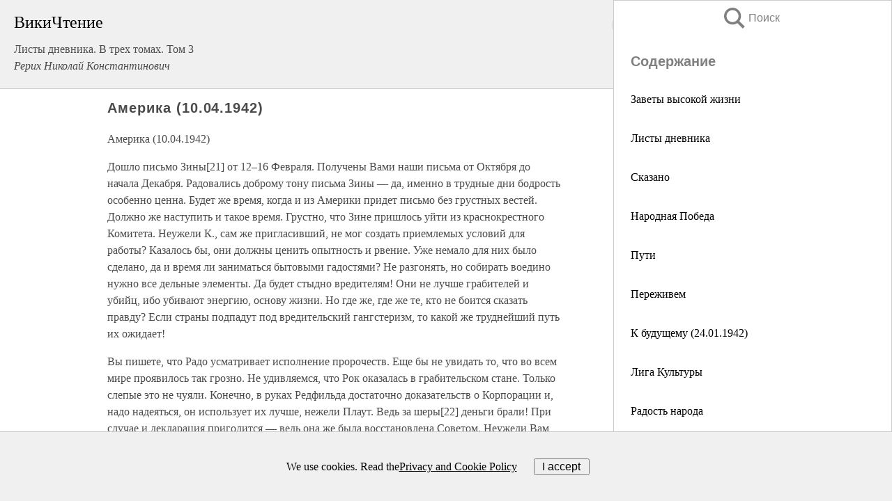

--- FILE ---
content_type: text/html; charset=UTF-8
request_url: https://biography.wikireading.ru/247121
body_size: 23227
content:
<!doctype html>



<html><head>

<!-- Yandex.RTB -->
<script>window.yaContextCb=window.yaContextCb||[]</script>
<script src="https://yandex.ru/ads/system/context.js" async></script>

  <meta charset="utf-8">
  <title>Америка (10.04.1942). Листы дневника. В трех томах. Том 3</title>
  
       <link rel="amphtml" href="https://biography.wikireading.ru/amp247121">
     
  
  <link rel="shortcut icon" type="image/png" href="https://storage.yandexcloud.net/wr4files/favicon.ico">
  <!-- Global site tag (gtag.js) - Google Analytics -->
<script async src="https://www.googletagmanager.com/gtag/js?id=UA-90677494-35"></script><script>
  window.dataLayer = window.dataLayer || [];
  function gtag(){dataLayer.push(arguments);}
  gtag('js', new Date());

  gtag('config', 'UA-90677494-35');
</script>  
  
 <meta name="viewport" content="width=device-width,minimum-scale=1,initial-scale=1">

  
<script type="text/javascript"  async="" src="https://cdn.ampproject.org/v0.js"></script>
<script type="text/javascript" custom-element="amp-sidebar" src="https://cdn.ampproject.org/v0/amp-sidebar-0.1.js" async=""></script>
<script type="text/javascript" async custom-element="amp-fx-collection" src="https://cdn.ampproject.org/v0/amp-fx-collection-0.1.js"></script>

<script async custom-element="amp-user-notification" src="https://cdn.ampproject.org/v0/amp-user-notification-0.1.js"></script>

  



 <style>/*! Bassplate | MIT License | http://github.com/basscss/bassplate */
  
  
  
  .lrpromo-container {
  background-color: #f5f5f5;
  border: 1px solid #e0e0e0;
  border-radius: 5px;
  padding: 15px;
  margin: 20px 0;
  font-family: Arial, sans-serif;
  max-width: 100%;
}
.lrpromo-flex {
  display: flex;
  align-items: center;
  justify-content: space-between;
  flex-wrap: wrap;
}
.lrpromo-content {
  flex: 1;
  min-width: 200px;
  margin-bottom:50px;
}
.lrpromo-heading {
  color: #000000;
  margin-top: 0;
  margin-bottom: 10px;
  font-size: 18px;
}
.lrpromo-text {
  margin-top: 0;
  margin-bottom: 10px;
  font-size: 16px;
}
.lrpromo-highlight {
  color: #ff6600;
  font-size: 18px;
  font-weight: bold;
}
.lrpromo-button {
  display: inline-block;
  background-color: #4682B4;
  color: white;
  text-decoration: none;
  padding: 10px 20px;
  border-radius: 4px;
  font-weight: bold;
  margin-top: 5px;
}
.lrpromo-image-container {
  margin-right: 20px;
  text-align: center;
}
.lrpromo-image {
  max-width: 100px;
  height: auto;
  display: block;
  margin: 0 auto;
  border-radius: 15px;
}
  
  
 
  /* some basic button styling */
      .favorite-button input[type=submit] {
        width: 48px;
        height: 48px;
        cursor: pointer;
        border: none;
        margin: 4px;
        transition: background 300ms ease-in-out;
		
      }
      .favorite-button amp-list {
        margin: var(--space-2);
      }

      .favorite-button .heart-fill {
        background: url('data:image/svg+xml;utf8,<svg xmlns="http://www.w3.org/2000/svg" width="48" height="48" viewBox="0 0 48 48"><path d="M34 6h-20c-2.21 0-3.98 1.79-3.98 4l-.02 32 14-6 14 6v-32c0-2.21-1.79-4-4-4z"/><path d="M0 0h48v48h-48z" fill="none"/></svg>');
      }
      .favorite-button .heart-border {
        background: url('data:image/svg+xml;utf8,<svg xmlns="http://www.w3.org/2000/svg" width="48" height="48" viewBox="0 0 48 48"><path d="M34 6h-20c-2.21 0-3.98 1.79-3.98 4l-.02 32 14-6 14 6v-32c0-2.21-1.79-4-4-4zm0 30l-10-4.35-10 4.35v-26h20v26z"/><path d="M0 0h48v48h-48z" fill="none"/></svg>');
      }
      /* While the page loads we show a grey heart icon to indicate that the functionality is not yet available. */
      .favorite-button .heart-loading,
      .favorite-button .heart-loading[placeholder] {
        background: url('data:image/svg+xml;utf8,<svg xmlns="http://www.w3.org/2000/svg" width="48" height="48" viewBox="0 0 48 48"><path d="M34 6h-20c-2.21 0-3.98 1.79-3.98 4l-.02 32 14-6 14 6v-32c0-2.21-1.79-4-4-4zm0 30l-10-4.35-10 4.35v-26h20v26z"/><path d="M0 0h48v48h-48z" fill="none"/></svg>');
      }
      .favorite-button .favorite-container {
        display: flex;
        align-items: center;
        justify-content: center;
      }
      .favorite-button .favorite-count {
	    
        display: flex;
        align-items: center;
        justify-content: center;
        padding: var(--space-1);
        margin-left: var(--space-1);
        position: relative;
        width: 48px;
        background: var(--color-primary);
        border-radius: .4em;
        color: var(--color-text-light);
      }
	  
	  
	  
	  
      .favorite-button .favorite-count.loading {
        color: #ccc;
        background: var(--color-bg-light);
      }
      .favorite-button .favorite-count.loading:after {
        border-right-color: var(--color-bg-light);
      }
      .favorite-button .favorite-count:after {
        content: '';
        position: absolute;
        left: 0;
        top: 50%;
        width: 0;
        height: 0;
        border: var(--space-1) solid transparent;
        border-right-color: var(--color-primary);
        border-left: 0;
        margin-top: calc(-1 * var(--space-1));
        margin-left: calc(-1 * var(--space-1));
      }
      /* A simple snackbar to show an error */
      #favorite-failed-message {
        display: flex;
        justify-content: space-between;
        position: fixed;
        bottom: 0;
        left: 0;
        right: 0;
        margin: 0 auto;
        width: 100%;
        max-width: 450px;
        background: #323232;
        color: white;
        padding: 1rem 1.5rem;
        z-index: 1000;
      }
      #favorite-failed-message div {
        color: #64dd17;
        margin: 0 1rem;
        cursor: pointer;
      }
  
     amp-img.contain img {
   object-fit: contain;
 }
 .fixed-height-container {
   position: relative;
   width: 100%;
   height: 300px;
 }
 
 .paddingleft10{
 padding-left:10px;
 }
 

 
 .color-light-grey{
 color:#CCCCCC;
 }
 
 .margin-bottom20{
 margin-bottom:20px;
 }
 
 .margin-bottom30{
 margin-bottom:30px;
 }
 
 .margin-top15{
 margin-top:15px;
 }
 
 .margin-top20{
 margin-top:20px;
 }
 
 .margin-top30{
 margin-top:30px;
 }
.margin-left15{margin-left:15px}

margin-left10{margin-left:10px}

.custom-central-block{max-width:700px;margin:0 auto;display:block}


 
  .h1class{
 font-size:20px;
 line-height:45px;
 font-weight:bold;
 line-height:25px;
 margin-top:15px;
 padding-bottom:10px;
 }
 
.font-family-1{font-family: Geneva, Arial, Helvetica, sans-serif;}
 

 
 .custom_down_soder{
  font-size:10px;
  margin-left:3px;
 }
 
 
  .custom_search_input {
        
		
		margin-top:15px;

        margin-right:10px;
        
		width:100%;
		height:50px;
		font-size:16px
      }
  
  .menu_button {
 width:30px;
 height:30px;
background: url('data:image/svg+xml;utf8,<svg xmlns="http://www.w3.org/2000/svg" width="30" height="30" viewBox="0 0 24 24"><path style="fill:gray;" d="M6,15h12c0.553,0,1,0.447,1,1v1c0,0.553-0.447,1-1,1H6c-0.553,0-1-0.447-1-1v-1C5,15.447,5.447,15,6,15z M5,11v1c0,0.553,0.447,1,1,1h12c0.553,0,1-0.447,1-1v-1c0-0.553-0.447-1-1-1H6C5.447,10,5,10.447,5,11z M5,6v1c0,0.553,0.447,1,1,1h12c0.553,0,1-0.447,1-1V6c0-0.553-0.447-1-1-1H6C5.447,5,5,5.447,5,6z"/></svg>');
border:hidden;
cursor:pointer;
background-repeat:no-repeat;
     }

	  
	  
 .search_button {
 width:30px;
 height:30px;
background: url('data:image/svg+xml;utf8,<svg xmlns="http://www.w3.org/2000/svg" width="30" height="30" viewBox="0 0 24 24"><path style="fill:gray;" d="M23.809 21.646l-6.205-6.205c1.167-1.605 1.857-3.579 1.857-5.711 0-5.365-4.365-9.73-9.731-9.73-5.365 0-9.73 4.365-9.73 9.73 0 5.366 4.365 9.73 9.73 9.73 2.034 0 3.923-.627 5.487-1.698l6.238 6.238 2.354-2.354zm-20.955-11.916c0-3.792 3.085-6.877 6.877-6.877s6.877 3.085 6.877 6.877-3.085 6.877-6.877 6.877c-3.793 0-6.877-3.085-6.877-6.877z"/></svg>');
border:hidden;
cursor:pointer;
background-repeat:no-repeat;
     }
	  
.custom_right_sidebar{
padding:10px;  
background-color:#fff;
color:#000;
min-width:300px;
width:500px
 }
 
 .custom_sidebar{
background-color:#fff;
color:#000;
min-width:300px;
width:500px
 }
 
.wr_logo{
font-size:24px;
color:#000000;
margin-bottom:15px
} 
 
.custom-start-block{
background-color:#f0f0f0;
border-bottom-color:#CCCCCC;
border-bottom-style:solid;
border-bottom-width:1px;
padding:20px;
padding-top:70px;
} 

.custom-last-block{
background-color:#f0f0f0;
border-top-color:#CCCCCC;
border-top-style:solid;
border-top-width:1px;
padding:20px;
} 

.none-underline{text-decoration:none;}

.footer-items{margin:0 auto; width:180px; }

.cusom-share-button-position{float:right  }
.cusom-search-button-position{position:absolute; right:50%; z-index:999; top:10px;  }

.bpadding-bottom-60{padding-bottom:60px;}
.custom_padding_sidebar{padding-bottom:60px; padding-top:60px}



 p{margin-top:10px; }
 .top5{margin-top:5px; }
 .top10{margin-top:20px; display:block}
 
 amp-social-share[type="vk"] {
  background-image: url("https://storage.yandexcloud.net/wr4files/vk-icon.png");
}

 .custom-img{object-fit: cover; max-width:100%; margin: 0 auto; display: block;}


.custom-selection-search-button{font-weight:bold; color:#666666; margin-left:10px}

.custom-select-search-button{cursor:pointer; color:#666666; margin-left:10px; text-decoration: underline;}

.custom-selected-item{font-weight:bold; font-size:20px}


.custom-footer{background-color:#fff; color:#000; position:fixed; bottom:0; 
z-index:99;
width:100%;
border-top-color:#CCCCCC;
border-top-style:solid;
border-top-width:0.7px;
height:50px
}


.custom-header{
background-color:#fff; 
color:#000; 
z-index:999;
width:100%;
border-bottom-color:#CCCCCC;
border-bottom-style:solid;
border-bottom-width:0.7px;
height:50px;
z-index:99999999;

}

.custom_ad_height{height:300px}

.desktop_side_block{
display:block;
position:fixed;
overflow:auto; 
height:100%;
 right: 0;
 top:0;
 
 background: whitesmoke;overflow-y: scroll;border:1px solid;
 border-color:#CCCCCC;
 z-index:99;
}


.desktop_side_block::-webkit-scrollbar-track {border-radius: 4px;}
.desktop_side_block::-webkit-scrollbar {width: 6px;}
.desktop_side_block::-webkit-scrollbar-thumb {border-radius: 4px;background: #CCCCCC;}
.desktop_side_block::-webkit-scrollbar-thumb {background:  #CCCCCC;}


@media (min-width: 1100px) { body { width:75% } main {width:700px} .ampstart-sidebar{width:400px} .custom-start-block{padding-right:50px; padding-top:20px;} .custom-header{visibility: hidden;} .ampstart-faq-item{width:300px}}
@media (min-width: 900px) and (max-width: 1100px)  { body { width:80% } main {width:600px} .ampstart-sidebar{width:300px} .custom-start-block{padding-right:50px; padding-top:20px;} .custom-header{visibility: hidden;} .ampstart-faq-item{width:300px}}


.padding-bootom-30{padding-bottom:30px}

.padding-bootom-70{padding-bottom:70px}

.padding-left-35{padding-left:35px}

.padding-left-30{padding-left:30px}

.border-bottom-gray{border-bottom: 1px solid gray;}

.width-75{width:75px}

.width-225{width:225px}

.color-gray{color:gray;}

.bold{font-weight:bold}

.font-size-12{font-size:12px}

.font-size-14{font-size:14px}

.font-20{font-size:20px}

.crop_text {
    white-space: nowrap; 
    overflow: hidden; 
    text-overflow: ellipsis; 
	padding-left:5px;
	padding-right:5px;
   }
.overflow-hidden{ overflow:hidden;} 

.right-position{margin-left: auto; margin-right: 0;}

.center-position{margin:0 auto}

.display-block{display:block}

.poinrer{cursor:pointer}

.clean_button{border: none; outline: none; background:none}

.height-70{height:70px} 

.line-height-15{line-height:15px}

.custom-notification{
        position: fixed;
        padding:100px 100px;
        top: 0;
        width:100%;
        height:100%;  
        display: block;
        z-index:9;
		background-color:#FFFFFF      
    }  
	
	/*----------------------------------------------------------------------------------------------------------------------------------*/


 
 
      html {
        font-family:Georgia, serif;
        line-height: 1.15;
        -ms-text-size-adjust: 100%;
        -webkit-text-size-adjust: 100%;
      }
      body {
        margin: 0;
      }
      article,
      aside,
      footer,
      header,
      nav,
      section {
        display: block;
      }
      h1 {
        font-size: 2em;
        margin: 0.67em 0;
      }
      figcaption,
      figure,
      main {
        display: block;
      }
      figure {
        margin: 1em 40px;
      }
      hr {
        box-sizing: content-box;
        height: 0;
        overflow: visible;
      }
      pre {
        font-family: monospace, monospace;
        font-size: 1em;
      }
      a {
        background-color: transparent;
        -webkit-text-decoration-skip: objects;
      }
      a:active,
      a:hover {
        outline-width: 0;
      }
      abbr[title] {
        border-bottom: none;
        text-decoration: underline;
        text-decoration: underline dotted;
      }
      b,
      strong {
        font-weight: inherit;
        font-weight: bolder;
      }
      code,
      kbd,
      samp {
        font-family: monospace, monospace;
        font-size: 1em;
      }
      dfn {
        font-style: italic;
      }
      mark {
        background-color: #ff0;
        color: #000;
      }
      small {
        font-size: 80%;
      }
      sub,
      sup {
        font-size: 75%;
        line-height: 0;
        position: relative;
        vertical-align: baseline;
      }
      sub {
        bottom: -0.25em;
      }
      sup {
        top: -0.5em;
      }
      audio,
      video {
        display: inline-block;
      }
      audio:not([controls]) {
        display: none;
        height: 0;
      }
      img {
        border-style: none;
      }
      svg:not(:root) {
        overflow: hidden;
      }
      button,
      input,
      optgroup,
      select,
      textarea {
        font-family: sans-serif;
        font-size: 100%;
        line-height: 1.15;
        margin: 0;
      }
      button,
      input {
        overflow: visible;
      }
      button,
      select {
        text-transform: none;
      }
      [type='reset'],
      [type='submit'],
      button,
      html [type='button'] {
        -webkit-appearance: button;
      }
      [type='button']::-moz-focus-inner,
      [type='reset']::-moz-focus-inner,
      [type='submit']::-moz-focus-inner,
      button::-moz-focus-inner {
        border-style: none;
        padding: 0;
      }
      [type='button']:-moz-focusring,
      [type='reset']:-moz-focusring,
      [type='submit']:-moz-focusring,
      button:-moz-focusring {
        outline: 1px dotted ButtonText;
      }
      fieldset {
        border: 1px solid silver;
        margin: 0 2px;
        padding: 0.35em 0.625em 0.75em;
      }
      legend {
        box-sizing: border-box;
        color: inherit;
        display: table;
        max-width: 100%;
        padding: 0;
        white-space: normal;
      }
      progress {
        display: inline-block;
        vertical-align: baseline;
      }
      textarea {
        overflow: auto;
      }
      [type='checkbox'],
      [type='radio'] {
        box-sizing: border-box;
        padding: 0;
      }
      [type='number']::-webkit-inner-spin-button,
      [type='number']::-webkit-outer-spin-button {
        height: auto;
      }
      [type='search'] {
        -webkit-appearance: textfield;
        outline-offset: -2px;
      }
      [type='search']::-webkit-search-cancel-button,
      [type='search']::-webkit-search-decoration {
        -webkit-appearance: none;
      }
      ::-webkit-file-upload-button {
        -webkit-appearance: button;
        font: inherit;
      }
      details,
      menu {
        display: block;
      }
      summary {
        display: list-item;
      }
      canvas {
        display: inline-block;
      }
      [hidden],
      template {
        display: none;
      }
      .h00 {
        font-size: 4rem;
      }
      .h0,
      .h1 {
        font-size: 3rem;
      }
      .h2 {
        font-size: 2rem;
      }
      .h3 {
        font-size: 1.5rem;
      }
      .h4 {
        font-size: 1.125rem;
      }
      .h5 {
        font-size: 0.875rem;
      }
      .h6 {
        font-size: 0.75rem;
      }
      .font-family-inherit {
        font-family: inherit;
      }
      .font-size-inherit {
        font-size: inherit;
      }
      .text-decoration-none {
        text-decoration: none;
      }
      .bold {
        font-weight: 700;
      }
      .regular {
        font-weight: 400;
      }
      .italic {
        font-style: italic;
      }
      .caps {
        text-transform: uppercase;
        letter-spacing: 0.2em;
      }
      .left-align {
        text-align: left;
      }
      .center {
        text-align: center;
      }
      .right-align {
        text-align: right;
      }
      .justify {
        text-align: justify;
      }
      .nowrap {
        white-space: nowrap;
      }
      .break-word {
        word-wrap: break-word;
      }
      .line-height-1 {
        line-height: 1rem;
      }
      .line-height-2 {
        line-height: 1.125rem;
      }
      .line-height-3 {
        line-height: 1.5rem;
      }
      .line-height-4 {
        line-height: 2rem;
      }
      .list-style-none {
        list-style: none;
      }
      .underline {
        text-decoration: underline;
      }
      .truncate {
        max-width: 100%;
        overflow: hidden;
        text-overflow: ellipsis;
        white-space: nowrap;
      }
      .list-reset {
        list-style: none;
        padding-left: 0;
      }
      .inline {
        display: inline;
      }
      .block {
        display: block;
      }
      .inline-block {
        display: inline-block;
      }
      .table {
        display: table;
      }
      .table-cell {
        display: table-cell;
      }
      .overflow-hidden {
        overflow: hidden;
      }
      .overflow-scroll {
        overflow: scroll;
      }
      .overflow-auto {
        overflow: auto;
      }
      .clearfix:after,
      .clearfix:before {
        content: ' ';
        display: table;
      }
      .clearfix:after {
        clear: both;
      }
      .left {
        float: left;
      }
      .right {
        float: right;
      }
      .fit {
        max-width: 100%;
      }
      .max-width-1 {
        max-width: 24rem;
      }
      .max-width-2 {
        max-width: 32rem;
      }
      .max-width-3 {
        max-width: 48rem;
      }
      .max-width-4 {
        max-width: 64rem;
      }
      .border-box {
        box-sizing: border-box;
      }
      .align-baseline {
        vertical-align: baseline;
      }
      .align-top {
        vertical-align: top;
      }
      .align-middle {
        vertical-align: middle;

      }
      .align-bottom {
        vertical-align: bottom;
      }
      .m0 {
        margin: 0;
      }
      .mt0 {
        margin-top: 0;
      }
      .mr0 {
        margin-right: 0;
      }
      .mb0 {
        margin-bottom: 0;
      }
      .ml0,
      .mx0 {
        margin-left: 0;
      }
      .mx0 {
        margin-right: 0;
      }
      .my0 {
        margin-top: 0;
        margin-bottom: 0;
      }
      .m1 {
        margin: 0.5rem;
      }
      .mt1 {
        margin-top: 0.5rem;
      }
      .mr1 {
        margin-right: 0.5rem;
      }
      .mb1 {
        margin-bottom: 0.5rem;
      }
      .ml1,
      .mx1 {
        margin-left: 0.5rem;
      }
      .mx1 {
        margin-right: 0.5rem;
      }
      .my1 {
        margin-top: 0.5rem;
        margin-bottom: 0.5rem;
      }
      .m2 {
        margin: 1rem;
      }
      .mt2 {
        margin-top: 1rem;
      }
      .mr2 {
        margin-right: 1rem;
      }
      .mb2 {
        margin-bottom: 1rem;
      }
      .ml2,
      .mx2 {
        margin-left: 1rem;
      }
      .mx2 {
        margin-right: 1rem;
      }
      .my2 {
        margin-top: 1rem;
        margin-bottom: 1rem;
      }
      .m3 {
        margin: 1.5rem;
      }
      .mt3 {
        margin-top: 1.5rem;
      }
      .mr3 {
        margin-right: 1.5rem;
      }
      .mb3 {
        margin-bottom: 1.5rem;
      }
      .ml3,
      .mx3 {
        margin-left: 1.5rem;
      }
      .mx3 {
        margin-right: 1.5rem;
      }
      .my3 {
        margin-top: 1.5rem;
        margin-bottom: 1.5rem;
      }
      .m4 {
        margin: 2rem;
      }
      .mt4 {
        margin-top: 2rem;
      }
      .mr4 {
        margin-right: 2rem;
      }
      .mb4 {
        margin-bottom: 2rem;
      }
      .ml4,
      .mx4 {
        margin-left: 2rem;
      }
      .mx4 {
        margin-right: 2rem;
      }
      .my4 {
        margin-top: 2rem;
        margin-bottom: 2rem;
      }
      .mxn1 {
        margin-left: calc(0.5rem * -1);
        margin-right: calc(0.5rem * -1);
      }
      .mxn2 {
        margin-left: calc(1rem * -1);
        margin-right: calc(1rem * -1);
      }
      .mxn3 {
        margin-left: calc(1.5rem * -1);
        margin-right: calc(1.5rem * -1);
      }
      .mxn4 {
        margin-left: calc(2rem * -1);
        margin-right: calc(2rem * -1);
      }
      .m-auto {
        margin: auto;
      }
      .mt-auto {
        margin-top: auto;
      }
      .mr-auto {
        margin-right: auto;
      }
      .mb-auto {
        margin-bottom: auto;
      }
      .ml-auto,
      .mx-auto {
        margin-left: auto;
      }
      .mx-auto {
        margin-right: auto;
      }
      .my-auto {
        margin-top: auto;
        margin-bottom: auto;
      }
      .p0 {
        padding: 0;
      }
      .pt0 {
        padding-top: 0;
      }
      .pr0 {
        padding-right: 0;
      }
      .pb0 {
        padding-bottom: 0;
      }
      .pl0,
      .px0 {
        padding-left: 0;
      }
      .px0 {
        padding-right: 0;
      }
      .py0 {
        padding-top: 0;
        padding-bottom: 0;
      }
      .p1 {
        padding: 0.5rem;
      }
      .pt1 {
        padding-top: 0.5rem;
      }
      .pr1 {
        padding-right: 0.5rem;
      }
      .pb1 {
        padding-bottom: 0.5rem;
      }
      .pl1 {
        padding-left: 0.5rem;
      }
      .py1 {
        padding-top: 0.5rem;
        padding-bottom: 0.5rem;
      }
      .px1 {
        padding-left: 0.5rem;
        padding-right: 0.5rem;
      }
      .p2 {
        padding: 1rem;
      }
      .pt2 {
        padding-top: 1rem;
      }
      .pr2 {
        padding-right: 1rem;
      }
      .pb2 {
        padding-bottom: 1rem;
      }
      .pl2 {
        padding-left: 1rem;
      }
      .py2 {
        padding-top: 1rem;
        padding-bottom: 1rem;
      }
      .px2 {
        padding-left: 1rem;
        padding-right: 1rem;
      }
      .p3 {
        padding: 1.5rem;
      }
      .pt3 {
        padding-top: 1.5rem;
      }
      .pr3 {
        padding-right: 1.5rem;
      }
      .pb3 {
        padding-bottom: 1.5rem;
      }
      .pl3 {
        padding-left: 1.5rem;
      }
      .py3 {
        padding-top: 1.5rem;
        padding-bottom: 1.5rem;
      }
      .px3 {
        padding-left: 1.5rem;
        padding-right: 1.5rem;
      }
      .p4 {
        padding: 2rem;
      }
      .pt4 {
        padding-top: 2rem;
      }
      .pr4 {
        padding-right: 2rem;
      }
      .pb4 {
        padding-bottom: 2rem;
      }
      .pl4 {
        padding-left: 2rem;
      }
      .py4 {
        padding-top: 2rem;
        padding-bottom: 2rem;
      }
      .px4 {
        padding-left: 2rem;
        padding-right: 2rem;
      }
      .col {
        float: left;
      }
      .col,
      .col-right {
        box-sizing: border-box;
      }
      .col-right {
        float: right;
      }
      .col-1 {
        width: 8.33333%;
      }
      .col-2 {
        width: 16.66667%;
      }
      .col-3 {
        width: 25%;
      }
      .col-4 {
        width: 33.33333%;
      }
      .col-5 {
        width: 41.66667%;
      }
      .col-6 {
        width: 50%;
      }
      .col-7 {
        width: 58.33333%;
      }
      .col-8 {
        width: 66.66667%;
      }
      .col-9 {
        width: 75%;
      }
      .col-10 {
        width: 83.33333%;
      }
      .col-11 {
        width: 91.66667%;
      }
      .col-12 {
        width: 100%;
      }
      @media (min-width: 40.06rem) {
        .sm-col {
          float: left;
          box-sizing: border-box;
        }
        .sm-col-right {
          float: right;
          box-sizing: border-box;
        }
        .sm-col-1 {
          width: 8.33333%;
        }
        .sm-col-2 {
          width: 16.66667%;
        }
        .sm-col-3 {
          width: 25%;
        }
        .sm-col-4 {
          width: 33.33333%;
        }
        .sm-col-5 {
          width: 41.66667%;
        }
        .sm-col-6 {
          width: 50%;
        }
        .sm-col-7 {
          width: 58.33333%;
        }
        .sm-col-8 {
          width: 66.66667%;
        }
        .sm-col-9 {
          width: 75%;
        }
        .sm-col-10 {
          width: 83.33333%;
        }
        .sm-col-11 {
          width: 91.66667%;
        }
        .sm-col-12 {
          width: 100%;
        }
      }
      @media (min-width: 52.06rem) {
        .md-col {
          float: left;
          box-sizing: border-box;
        }
        .md-col-right {
          float: right;
          box-sizing: border-box;
        }
        .md-col-1 {
          width: 8.33333%;
        }
        .md-col-2 {
          width: 16.66667%;
        }
        .md-col-3 {
          width: 25%;
        }
        .md-col-4 {
          width: 33.33333%;
        }
        .md-col-5 {
          width: 41.66667%;
        }
        .md-col-6 {
          width: 50%;
        }
        .md-col-7 {
          width: 58.33333%;
        }
        .md-col-8 {
          width: 66.66667%;
        }
        .md-col-9 {
          width: 75%;
        }
        .md-col-10 {
          width: 83.33333%;
        }
        .md-col-11 {
          width: 91.66667%;
        }
        .md-col-12 {
          width: 100%;
        }
      }
      @media (min-width: 64.06rem) {
        .lg-col {
          float: left;
          box-sizing: border-box;
        }
        .lg-col-right {
          float: right;
          box-sizing: border-box;
        }
        .lg-col-1 {
          width: 8.33333%;
        }
        .lg-col-2 {
          width: 16.66667%;
        }
        .lg-col-3 {
          width: 25%;
        }
        .lg-col-4 {
          width: 33.33333%;
        }
        .lg-col-5 {
          width: 41.66667%;
        }
        .lg-col-6 {
          width: 50%;
        }
        .lg-col-7 {
          width: 58.33333%;
        }
        .lg-col-8 {
          width: 66.66667%;
        }
        .lg-col-9 {
          width: 75%;
        }
        .lg-col-10 {
          width: 83.33333%;
        }
        .lg-col-11 {
          width: 91.66667%;
        }
        .lg-col-12 {
          width: 100%;
        }
      }
      .flex {
        display: -ms-flexbox;
        display: flex;
      }
      @media (min-width: 40.06rem) {
        .sm-flex {
          display: -ms-flexbox;
          display: flex;
        }
      }
      @media (min-width: 52.06rem) {
        .md-flex {
          display: -ms-flexbox;
          display: flex;
        }
      }
      @media (min-width: 64.06rem) {
        .lg-flex {
          display: -ms-flexbox;
          display: flex;
        }
      }
      .flex-column {
        -ms-flex-direction: column;
        flex-direction: column;
      }
      .flex-wrap {
        -ms-flex-wrap: wrap;
        flex-wrap: wrap;
      }
      .items-start {
        -ms-flex-align: start;
        align-items: flex-start;
      }
      .items-end {
        -ms-flex-align: end;
        align-items: flex-end;
      }
      .items-center {
        -ms-flex-align: center;
        align-items: center;
      }
      .items-baseline {
        -ms-flex-align: baseline;
        align-items: baseline;
      }
      .items-stretch {
        -ms-flex-align: stretch;
        align-items: stretch;
      }
      .self-start {
        -ms-flex-item-align: start;
        align-self: flex-start;
      }
      .self-end {
        -ms-flex-item-align: end;
        align-self: flex-end;
      }
      .self-center {
        -ms-flex-item-align: center;
        -ms-grid-row-align: center;
        align-self: center;
      }
      .self-baseline {
        -ms-flex-item-align: baseline;
        align-self: baseline;
      }
      .self-stretch {
        -ms-flex-item-align: stretch;
        -ms-grid-row-align: stretch;
        align-self: stretch;
      }
      .justify-start {
        -ms-flex-pack: start;
        justify-content: flex-start;
      }
      .justify-end {
        -ms-flex-pack: end;
        justify-content: flex-end;
      }
      .justify-center {
        -ms-flex-pack: center;
        justify-content: center;
      }
      .justify-between {
        -ms-flex-pack: justify;
        justify-content: space-between;
      }
      .justify-around {
        -ms-flex-pack: distribute;
        justify-content: space-around;
      }
      .justify-evenly {
        -ms-flex-pack: space-evenly;
        justify-content: space-evenly;
      }
      .content-start {
        -ms-flex-line-pack: start;
        align-content: flex-start;
      }
      .content-end {
        -ms-flex-line-pack: end;
        align-content: flex-end;
      }
      .content-center {
        -ms-flex-line-pack: center;
        align-content: center;
      }
      .content-between {
        -ms-flex-line-pack: justify;
        align-content: space-between;
      }
      .content-around {
        -ms-flex-line-pack: distribute;
        align-content: space-around;
      }
      .content-stretch {
        -ms-flex-line-pack: stretch;
        align-content: stretch;
      }
      .flex-auto {

        -ms-flex: 1 1 auto;
        flex: 1 1 auto;
        min-width: 0;
        min-height: 0;
      }
      .flex-none {
        -ms-flex: none;
        flex: none;
      }
      .order-0 {
        -ms-flex-order: 0;
        order: 0;
      }
      .order-1 {
        -ms-flex-order: 1;
        order: 1;
      }
      .order-2 {
        -ms-flex-order: 2;
        order: 2;
      }
      .order-3 {
        -ms-flex-order: 3;
        order: 3;
      }
      .order-last {
        -ms-flex-order: 99999;
        order: 99999;
      }
      .relative {
        position: relative;
      }
      .absolute {
        position: absolute;
      }
      .fixed {
        position: fixed;
      }
      .top-0 {
        top: 0;
      }
      .right-0 {
        right: 0;
      }
      .bottom-0 {
        bottom: 0;
      }
      .left-0 {
        left: 0;
      }
      .z1 {
        z-index: 1;
      }
      .z2 {
        z-index: 2;
      }
      .z3 {
        z-index: 3;
      }
      .z4 {
        z-index: 4;
      }
      .border {
        border-style: solid;
        border-width: 1px;
      }
      .border-top {
        border-top-style: solid;
        border-top-width: 1px;
      }
      .border-right {
        border-right-style: solid;
        border-right-width: 1px;
      }
      .border-bottom {
        border-bottom-style: solid;
        border-bottom-width: 1px;
      }
      .border-left {
        border-left-style: solid;
        border-left-width: 1px;
      }
      .border-none {
        border: 0;
      }
      .rounded {
        border-radius: 3px;
      }
      .circle {
        border-radius: 50%;
      }
      .rounded-top {
        border-radius: 3px 3px 0 0;
      }
      .rounded-right {
        border-radius: 0 3px 3px 0;
      }
      .rounded-bottom {
        border-radius: 0 0 3px 3px;
      }
      .rounded-left {
        border-radius: 3px 0 0 3px;
      }
      .not-rounded {
        border-radius: 0;
      }
      .hide {
        position: absolute;
        height: 1px;
        width: 1px;
        overflow: hidden;
        clip: rect(1px, 1px, 1px, 1px);
      }
      @media (max-width: 40rem) {
        .xs-hide {
          display: none;
        }
      }
      @media (min-width: 40.06rem) and (max-width: 52rem) {
        .sm-hide {
          display: none;
        }
      }
      @media (min-width: 52.06rem) and (max-width: 64rem) {
        .md-hide {
          display: none;
        }
      }
      @media (min-width: 64.06rem) {
        .lg-hide {
          display: none;
        }
      }
      .display-none {
        display: none;
      }
      * {
        box-sizing: border-box;
      }
	  

      body {
        background: #fff;
        color: #4a4a4a;
        font-family:Georgia, serif;
        min-width: 315px;
        overflow-x: hidden;
       /* font-smooth: always;
        -webkit-font-smoothing: antialiased;*/
      }
      main {
       margin: 0 auto;
      }
    
      .ampstart-accent {
        color: #003f93;
      }
      #content:target {
        margin-top: calc(0px - 3.5rem);
        padding-top: 3.5rem;
      }
      .ampstart-title-lg {
        font-size: 3rem;
        line-height: 3.5rem;
        letter-spacing: 0.06rem;
      }
      .ampstart-title-md {
        font-size: 2rem;
        line-height: 2.5rem;
        letter-spacing: 0.06rem;
      }
      .ampstart-title-sm {
        font-size: 1.5rem;
        line-height: 2rem;
        letter-spacing: 0.06rem;
      }
      .ampstart-subtitle,
      body {
        line-height: 1.5rem;
        letter-spacing: normal;
      }
      .ampstart-subtitle {
        color: #003f93;
        font-size: 1rem;
      }
      .ampstart-byline,

      .ampstart-caption,
      .ampstart-hint,
      .ampstart-label {
        font-size: 0.875rem;
        color: #4f4f4f;
        line-height: 1.125rem;
        letter-spacing: 0.06rem;
      }
      .ampstart-label {
        text-transform: uppercase;
      }
      .ampstart-footer,
      .ampstart-small-text {
        font-size: 0.75rem;
        line-height: 1rem;
        letter-spacing: 0.06rem;
      }
      .ampstart-card {
        box-shadow: 0 1px 1px 0 rgba(0, 0, 0, 0.14),
          0 1px 1px -1px rgba(0, 0, 0, 0.14), 0 1px 5px 0 rgba(0, 0, 0, 0.12);
      }
      .h1,
      h1 {
        font-size: 3rem;
        line-height: 3.5rem;
      }
      .h2,
      h2 {
        font-size: 2rem;
        line-height: 2.5rem;
      }
      .h3,
      h3 {
        font-size: 1.5rem;
        line-height: 2rem;
      }
      .h4,
      h4 {
        font-size: 1.125rem;
        line-height: 1.5rem;
      }
      .h5,
      h5 {
        font-size: 0.875rem;
        line-height: 1.125rem;
      }
      .h6,
      h6 {
        font-size: 0.75rem;
        line-height: 1rem;
      }
      h1,
      h2,
      h3,
      h4,
      h5,
      h6 {
        margin: 0;
        padding: 0;
        font-weight: 400;
        letter-spacing: 0.06rem;
      }
      a,
      a:active,
      a:visited {
        color: inherit;
      }
      .ampstart-btn {
        font-family: inherit;
        font-weight: inherit;
        font-size: 1rem;
        line-height: 1.125rem;
        padding: 0.7em 0.8em;
        text-decoration: none;
        white-space: nowrap;
        word-wrap: normal;
        vertical-align: middle;
        cursor: pointer;
        background-color: #000;
        color: #fff;
        border: 1px solid #fff;
      }
      .ampstart-btn:visited {
        color: #fff;
      }
      .ampstart-btn-secondary {
        background-color: #fff;
        color: #000;
        border: 1px solid #000;
      }
      .ampstart-btn-secondary:visited {
        color: #000;
      }
      .ampstart-btn:active .ampstart-btn:focus {
        opacity: 0.8;
      }
      .ampstart-btn[disabled],
      .ampstart-btn[disabled]:active,
      .ampstart-btn[disabled]:focus,
      .ampstart-btn[disabled]:hover {
        opacity: 0.5;
        outline: 0;
        cursor: default;
      }
      .ampstart-dropcap:first-letter {
        color: #000;
        font-size: 3rem;
        font-weight: 700;
        float: left;
        overflow: hidden;
        line-height: 3rem;
        margin-left: 0;
        margin-right: 0.5rem;
      }
      .ampstart-initialcap {
        padding-top: 1rem;
        margin-top: 1.5rem;
      }
      .ampstart-initialcap:first-letter {
        color: #000;
        font-size: 3rem;
        font-weight: 700;
        margin-left: -2px;
      }
      .ampstart-pullquote {
        border: none;
        border-left: 4px solid #000;
        font-size: 1.5rem;
        padding-left: 1.5rem;
      }
      .ampstart-byline time {
        font-style: normal;
        white-space: nowrap;
      }
      .amp-carousel-button-next {
        background-image: url('data:image/svg+xml;charset=utf-8,<svg width="18" height="18" viewBox="0 0 34 34" xmlns="http://www.w3.org/2000/svg"><title>Next</title><path d="M25.557 14.7L13.818 2.961 16.8 0l16.8 16.8-16.8 16.8-2.961-2.961L25.557 18.9H0v-4.2z" fill="%23FFF" fill-rule="evenodd"/></svg>');
      }
      .amp-carousel-button-prev {
        background-image: url('data:image/svg+xml;charset=utf-8,<svg width="18" height="18" viewBox="0 0 34 34" xmlns="http://www.w3.org/2000/svg"><title>Previous</title><path d="M33.6 14.7H8.043L19.782 2.961 16.8 0 0 16.8l16.8 16.8 2.961-2.961L8.043 18.9H33.6z" fill="%23FFF" fill-rule="evenodd"/></svg>');
      }
      .ampstart-dropdown {
        min-width: 200px;
      }
      .ampstart-dropdown.absolute {
        z-index: 100;
      }
      .ampstart-dropdown.absolute > section,
      .ampstart-dropdown.absolute > section > header {

        height: 100%;
      }
      .ampstart-dropdown > section > header {
        background-color: #000;
        border: 0;
        color: #fff;
      }
      .ampstart-dropdown > section > header:after {
        display: inline-block;
        content: '+';
        padding: 0 0 0 1.5rem;
        color: #003f93;
      }
      .ampstart-dropdown > [expanded] > header:after {
        content: '–';
      }
      .absolute .ampstart-dropdown-items {
        z-index: 200;
      }
      .ampstart-dropdown-item {
        background-color: #000;
        color: #003f93;
        opacity: 0.9;
      }
      .ampstart-dropdown-item:active,
      .ampstart-dropdown-item:hover {
        opacity: 1;
      }
      .ampstart-footer {
        background-color: #fff;
        color: #000;
        padding-top: 5rem;
        padding-bottom: 5rem;
      }
      .ampstart-footer .ampstart-icon {
        fill: #000;
      }
      .ampstart-footer .ampstart-social-follow li:last-child {
        margin-right: 0;
      }
      .ampstart-image-fullpage-hero {
        color: #fff;
      }
      .ampstart-fullpage-hero-heading-text,
      .ampstart-image-fullpage-hero .ampstart-image-credit {
        -webkit-box-decoration-break: clone;
        box-decoration-break: clone;
        background: #000;
        padding: 0 1rem 0.2rem;
      }
      .ampstart-image-fullpage-hero > amp-img {
        max-height: calc(100vh - 3.5rem);
      }
      .ampstart-image-fullpage-hero > amp-img img {
        -o-object-fit: cover;
        object-fit: cover;
      }
      .ampstart-fullpage-hero-heading {
        line-height: 3.5rem;
      }
      .ampstart-fullpage-hero-cta {
        background: transparent;
      }
      .ampstart-readmore {
        background: linear-gradient(0deg, rgba(0, 0, 0, 0.65) 0, transparent);
        color: #fff;
        margin-top: 5rem;
        padding-bottom: 3.5rem;
      }
      .ampstart-readmore:after {
        display: block;
        content: '⌄';
        font-size: 2rem;
      }
      .ampstart-readmore-text {
        background: #000;
      }
      @media (min-width: 52.06rem) {
        .ampstart-image-fullpage-hero > amp-img {
          height: 60vh;
        }
      }
      .ampstart-image-heading {
        color: #fff;
        background: linear-gradient(0deg, rgba(0, 0, 0, 0.65) 0, transparent);
      }
      .ampstart-image-heading > * {
        margin: 0;
      }
      amp-carousel .ampstart-image-with-heading {
        margin-bottom: 0;
      }
      .ampstart-image-with-caption figcaption {
        color: #4f4f4f;
        line-height: 1.125rem;
      }
      amp-carousel .ampstart-image-with-caption {
        margin-bottom: 0;
      }
      .ampstart-input {
        max-width: 100%;
        width: 300px;
        min-width: 100px;
        font-size: 1rem;
        line-height: 1.5rem;
      }
      .ampstart-input [disabled],
      .ampstart-input [disabled] + label {
        opacity: 0.5;
      }
      .ampstart-input [disabled]:focus {
        outline: 0;
      }
      .ampstart-input > input,
      .ampstart-input > select,
      .ampstart-input > textarea {
        width: 100%;
        margin-top: 1rem;
        line-height: 1.5rem;
        border: 0;
        border-radius: 0;
        border-bottom: 1px solid #4a4a4a;
        background: none;
        color: #4a4a4a;
        outline: 0;
      }
      .ampstart-input > label {
        color: #003f93;
        pointer-events: none;
        text-align: left;
        font-size: 0.875rem;
        line-height: 1rem;
        opacity: 0;
        animation: 0.2s;
        animation-timing-function: cubic-bezier(0.4, 0, 0.2, 1);
        animation-fill-mode: forwards;
      }
      .ampstart-input > input:focus,
      .ampstart-input > select:focus,
      .ampstart-input > textarea:focus {
        outline: 0;
      }
      .ampstart-input > input:focus:-ms-input-placeholder,
      .ampstart-input > select:focus:-ms-input-placeholder,
      .ampstart-input > textarea:focus:-ms-input-placeholder {
        color: transparent;
      }
      .ampstart-input > input:focus::placeholder,
      .ampstart-input > select:focus::placeholder,
      .ampstart-input > textarea:focus::placeholder {
        color: transparent;
      }
      .ampstart-input > input:not(:placeholder-shown):not([disabled]) + label,
      .ampstart-input > select:not(:placeholder-shown):not([disabled]) + label,
      .ampstart-input
        > textarea:not(:placeholder-shown):not([disabled])
        + label {
        opacity: 1;
      }
      .ampstart-input > input:focus + label,
      .ampstart-input > select:focus + label,
      .ampstart-input > textarea:focus + label {
        animation-name: a;
      }
      @keyframes a {
        to {
          opacity: 1;
        }
      }
      .ampstart-input > label:after {
        content: '';
        height: 2px;
        position: absolute;
        bottom: 0;
        left: 45%;
        background: #003f93;
        transition: 0.2s;
        transition-timing-function: cubic-bezier(0.4, 0, 0.2, 1);
        visibility: hidden;
        width: 10px;
      }
      .ampstart-input > input:focus + label:after,
      .ampstart-input > select:focus + label:after,
      .ampstart-input > textarea:focus + label:after {
        left: 0;
        width: 100%;
        visibility: visible;
      }
      .ampstart-input > input[type='search'] {
        -webkit-appearance: none;
        -moz-appearance: none;
        appearance: none;
      }
      .ampstart-input > input[type='range'] {
        border-bottom: 0;
      }
      .ampstart-input > input[type='range'] + label:after {
        display: none;
      }
      .ampstart-input > select {
        -webkit-appearance: none;
        -moz-appearance: none;
        appearance: none;
      }
      .ampstart-input > select + label:before {
        content: '⌄';
        line-height: 1.5rem;
        position: absolute;
        right: 5px;
        zoom: 2;
        top: 0;
        bottom: 0;
        color: #003f93;
      }
      .ampstart-input-chk,
      .ampstart-input-radio {
        width: auto;
        color: #4a4a4a;
      }
      .ampstart-input input[type='checkbox'],
      .ampstart-input input[type='radio'] {
        margin-top: 0;
        -webkit-appearance: none;
        -moz-appearance: none;
        appearance: none;
        width: 20px;
        height: 20px;
        border: 1px solid #003f93;
        vertical-align: middle;
        margin-right: 0.5rem;
        text-align: center;
      }
      .ampstart-input input[type='radio'] {
        border-radius: 20px;
      }
      .ampstart-input input[type='checkbox']:not([disabled]) + label,
      .ampstart-input input[type='radio']:not([disabled]) + label {
        pointer-events: auto;
        animation: none;
        vertical-align: middle;
        opacity: 1;
        cursor: pointer;
      }
      .ampstart-input input[type='checkbox'] + label:after,
      .ampstart-input input[type='radio'] + label:after {
        display: none;
      }
      .ampstart-input input[type='checkbox']:after,
      .ampstart-input input[type='radio']:after {
        position: absolute;
        top: 0;
        left: 0;
        bottom: 0;
        right: 0;
        content: ' ';
        line-height: 1.4rem;
        vertical-align: middle;
        text-align: center;
        background-color: #fff;
      }
      .ampstart-input input[type='checkbox']:checked:after {
        background-color: #003f93;
        color: #fff;
        content: '✓';
      }
      .ampstart-input input[type='radio']:checked {
        background-color: #fff;
      }
      .ampstart-input input[type='radio']:after {
        top: 3px;
        bottom: 3px;
        left: 3px;
        right: 3px;
        border-radius: 12px;
      }
      .ampstart-input input[type='radio']:checked:after {
        content: '';
        font-size: 3rem;
        background-color: #003f93;
      }
    /*  .ampstart-input > label,
      _:-ms-lang(x) {
        opacity: 1;
      }
      .ampstart-input > input:-ms-input-placeholder,
      _:-ms-lang(x) {
        color: transparent;
      }
      .ampstart-input > input::placeholder,
      _:-ms-lang(x) {
        color: transparent;
      }
      .ampstart-input > input::-ms-input-placeholder,
      _:-ms-lang(x) {
        color: transparent;
      }*/
      .ampstart-input > select::-ms-expand {
        display: none;
      }
      .ampstart-headerbar {
        background-color: #fff;
        color: #000;
        z-index: 999;
        box-shadow: 0 0 5px 2px rgba(0, 0, 0, 0.1);
      }
      .ampstart-headerbar + :not(amp-sidebar),
      .ampstart-headerbar + amp-sidebar + * {
        margin-top: 3.5rem;
      }
      .ampstart-headerbar-nav .ampstart-nav-item {
        padding: 0 1rem;
        background: transparent;
        opacity: 0.8;
      }
      .ampstart-headerbar-nav {
        line-height: 3.5rem;
      }
      .ampstart-nav-item:active,
      .ampstart-nav-item:focus,
      .ampstart-nav-item:hover {
        opacity: 1;
      }
      .ampstart-navbar-trigger:focus {
        outline: none;
      }
      .ampstart-nav a,
      .ampstart-navbar-trigger,
      .ampstart-sidebar-faq a {
        cursor: pointer;
        text-decoration: none;
      }
      .ampstart-nav .ampstart-label {
        color: inherit;
      }
      .ampstart-navbar-trigger {
        line-height: 3.5rem;
        font-size: 2rem;
      }
      .ampstart-headerbar-nav {
        -ms-flex: 1;
        flex: 1;
      }
      .ampstart-nav-search {
        -ms-flex-positive: 0.5;
        flex-grow: 0.5;
      }
      .ampstart-headerbar .ampstart-nav-search:active,
      .ampstart-headerbar .ampstart-nav-search:focus,
      .ampstart-headerbar .ampstart-nav-search:hover {
        box-shadow: none;
      }
      .ampstart-nav-search > input {
        border: none;
        border-radius: 3px;
        line-height: normal;
      }
      .ampstart-nav-dropdown {
        min-width: 200px;
      }
      .ampstart-nav-dropdown amp-accordion header {
        background-color: #fff;
        border: none;
      }
      .ampstart-nav-dropdown amp-accordion ul {
        background-color: #fff;
      }
      .ampstart-nav-dropdown .ampstart-dropdown-item,
      .ampstart-nav-dropdown .ampstart-dropdown > section > header {
        background-color: #fff;
        color: #000;
      }
      .ampstart-nav-dropdown .ampstart-dropdown-item {
        color: #003f93;
      }
      .ampstart-sidebar {
        background-color: #fff;
        color: #000;
        }
      .ampstart-sidebar .ampstart-icon {
        fill: #003f93;
      }
      .ampstart-sidebar-header {
        line-height: 3.5rem;
        min-height: 3.5rem;
      }
      .ampstart-sidebar .ampstart-dropdown-item,
      .ampstart-sidebar .ampstart-dropdown header,
      .ampstart-sidebar .ampstart-faq-item,
      .ampstart-sidebar .ampstart-nav-item,
      .ampstart-sidebar .ampstart-social-follow {
        margin: 0 0 2rem;
      }
      .ampstart-sidebar .ampstart-nav-dropdown {
        margin: 0;
      }
      .ampstart-sidebar .ampstart-navbar-trigger {
        line-height: inherit;
      }
      .ampstart-navbar-trigger svg {
        pointer-events: none;
      }
      .ampstart-related-article-section {
        border-color: #4a4a4a;
      }
      .ampstart-related-article-section .ampstart-heading {
        color: #4a4a4a;
        font-weight: 400;
      }
      .ampstart-related-article-readmore {
        color: #000;
        letter-spacing: 0;
      }
      .ampstart-related-section-items > li {
        border-bottom: 1px solid #4a4a4a;
      }
      .ampstart-related-section-items > li:last-child {
        border: none;
      }
      .ampstart-related-section-items .ampstart-image-with-caption {
        display: -ms-flexbox;
        display: flex;
        -ms-flex-wrap: wrap;
        flex-wrap: wrap;
        -ms-flex-align: center;
        align-items: center;
        margin-bottom: 0;
      }
      .ampstart-related-section-items .ampstart-image-with-caption > amp-img,
      .ampstart-related-section-items
        .ampstart-image-with-caption
        > figcaption {
        -ms-flex: 1;
        flex: 1;
      }
      .ampstart-related-section-items
        .ampstart-image-with-caption
        > figcaption {
        padding-left: 1rem;
      }
      @media (min-width: 40.06rem) {
        .ampstart-related-section-items > li {
          border: none;
        }
        .ampstart-related-section-items
          .ampstart-image-with-caption
          > figcaption {
          padding: 1rem 0;
        }
        .ampstart-related-section-items .ampstart-image-with-caption > amp-img,
        .ampstart-related-section-items
          .ampstart-image-with-caption
          > figcaption {
          -ms-flex-preferred-size: 100%;
          flex-basis: 100%;
        }
      }
      .ampstart-social-box {
        display: -ms-flexbox;
        display: flex;
      }
      .ampstart-social-box > amp-social-share {
        background-color: #000;
      }
      .ampstart-icon {
        fill: #003f93;
      }
      .ampstart-input {
        width: 100%;
      }
      main .ampstart-social-follow {
        margin-left: auto;
        margin-right: auto;
        width: 315px;
      }
      main .ampstart-social-follow li {
        transform: scale(1.8);
      }
      h1 + .ampstart-byline time {
        font-size: 1.5rem;
        font-weight: 400;
      }




  amp-user-notification.sample-notification {
    
    display: flex;
    align-items: center;
    justify-content: center;
    height:100px;
    padding:15px;
    
background-color: #f0f0f0;
 color:#000; position:fixed; bottom:0; 
z-index:999;
width:100%;
border-top-color:#CCCCCC;
border-top-style:solid;
border-top-width:0.7px;

  }
 
  amp-user-notification.sample-notification > button {
    min-width: 80px;
  }



</style>
</head>
  <body>
      





<!-- Yandex.Metrika counter -->
<script type="text/javascript" >
    (function (d, w, c) {
        (w[c] = w[c] || []).push(function() {
            try {
                w.yaCounter36214395 = new Ya.Metrika({
                    id:36214395,
                    clickmap:true,
                    trackLinks:true,
                    accurateTrackBounce:true
                });
            } catch(e) { }
        });

        var n = d.getElementsByTagName("script")[0],
            s = d.createElement("script"),
            f = function () { n.parentNode.insertBefore(s, n); };
        s.type = "text/javascript";
        s.async = true;
        s.src = "https://mc.yandex.ru/metrika/watch.js";

        if (w.opera == "[object Opera]") {
            d.addEventListener("DOMContentLoaded", f, false);
        } else { f(); }
    })(document, window, "yandex_metrika_callbacks");
</script>
<noscript><div><img src="https://mc.yandex.ru/watch/36214395" style="position:absolute; left:-9999px;" alt="" /></div></noscript>
<!-- /Yandex.Metrika counter -->

<!-- Yandex.RTB R-A-242635-95 -->
<script>
window.yaContextCb.push(() => {
    Ya.Context.AdvManager.render({
        "blockId": "R-A-242635-95",
        "type": "floorAd",
        "platform": "desktop"
    })
})
</script>
<!-- Yandex.RTB R-A-242635-98  -->
<script>
setTimeout(() => {
    window.yaContextCb.push(() => {
        Ya.Context.AdvManager.render({
            "blockId": "R-A-242635-98",
            "type": "fullscreen",
            "platform": "desktop"
        })
    })
}, 10000);
</script>



  <header class="custom-header fixed flex justify-start items-center top-0 left-0 right-0 pl2 pr4 overflow-hidden" amp-fx="float-in-top">
  
  <button on="tap:nav-sidebar.toggle" class="menu_button margin-left10"></button> 
  
  <div class="font-20 center-position padding-left-35">ВикиЧтение</div>
      
      
      
     <button on="tap:sidebar-ggl" class="search_button right-position"></button>
        

      
     
   </header>

  
       <div class="custom-start-block">
		    
           
            
            <script src="https://yastatic.net/share2/share.js" async></script>
<div  class="ya-share2 cusom-share-button-position" data-curtain data-shape="round" data-color-scheme="whiteblack" data-limit="0" data-more-button-type="short" data-services="vkontakte,facebook,telegram,twitter,viber,whatsapp"></div> 
            
  
           <div class="wr_logo">ВикиЧтение</div>
		      
  
          
		  Листы дневника. В трех томах. Том 3<br>
          <em>Рерих Николай Константинович</em>
          
  
          
          </div>
          
          
          
         
    <aside id="target-element-desktop" class="ampstart-sidebar px3 custom_padding_sidebar desktop_side_block">
       <div class="cusom-search-button-position">
           <button on="tap:sidebar-ggl" class="search_button padding-left-35 margin-left15 color-gray">Поиск</button>
     
       </div>
       <div class="font-family-1 padding-bootom-30 h1class color-gray">Содержание</div>
  </aside>  
     
    <main id="content" role="main" class="">
    
      <article class="recipe-article">
         
          
          
          
          <h1 class="mb1 px3 h1class font-family-1">Америка (10.04.1942)</h1>
          
   

<script type="text/javascript">
function clcg(){var myDate = new Date();myDate.setMonth(myDate.getMonth() + 12);var expires = "expires="+myDate.toUTCString();document.cookie = "clcg=2; domain=wikireading.ru;"+expires;}</script>
<amp-user-notification id="my-notification7" class="sample-notification custom-footer" layout="nodisplay">
We use cookies. Read the <a rel="nofollow" href="https://wikireading.ru/privacy-en"> Privacy and Cookie Policy</a>
  <button class="mx3" on="tap:my-notification7.dismiss"  onclick="clcg()">I accept</button>
</amp-user-notification>
         

        
          <section class="px3 mb4">
            
      

      
      
          
 
    
<p>Америка (10.04.1942)</p>
<p>Дошло письмо Зины[21] от 12–16 Февраля. Получены Вами наши письма от Октября до начала Декабря. Радовались доброму тону письма Зины — да, именно в трудные дни бодрость особенно ценна. Будет же время, когда и из Америки придет письмо без грустных вестей. Должно же наступить и такое время. Грустно, что Зине пришлось уйти из краснокрестного Комитета. Неужели К., сам же пригласивший, не мог создать приемлемых условий для работы? Казалось бы, они должны ценить опытность и рвение. Уже немало для них было сделано, да и время ли заниматься бытовыми гадостями? Не разгонять, но собирать воедино нужно все дельные элементы. Да будет стыдно вредителям! Они не лучше грабителей и убийц, ибо убивают энергию, основу жизни. Но где же, где же те, кто не боится сказать правду? Если страны подпадут под вредительский гангстеризм, то какой же труднейший путь их ожидает!</p><p>Вы пишете, что Радо усматривает исполнение пророчеств. Еще бы не увидать то, что во всем мире проявилось так грозно. Не удивляемся, что Рок оказалась в грабительском стане. Только слепые это не чуяли. Конечно, в руках Редфильда достаточно доказательств о Корпорации и, надо надеяться, он использует их лучше, нежели Плаут. Ведь за шеры[22] деньги брали! При случае и декларация пригодится — ведь она же была восстановлена Советом. Неужели Вам опять доведется услышать о таинственных телефонах, о подкупах, о лжесвидетельствах и прочих вредительских мерзостях! Да что говорить, Вы все это отлично знаете. К тому же и в Вашем меморандуме все это отмечено. Как нужен такой суммарный меморандум!</p>
<div class="yandex-rtb-blocks">
<!-- Yandex.RTB R-A-242635-75 -->
<div id="yandex_rtb_R-A-242635-75"></div>
<script>
  window.yaContextCb.push(()=>{
    Ya.Context.AdvManager.render({
      renderTo: 'yandex_rtb_R-A-242635-75',
      blockId: 'R-A-242635-75'
    })
  })
</script></div>
<p>Привет Филадельфии, радуемся, если у них все ладно. Не удивляемся, что в Санта Фе трудно. Это место маленькое и оживает лишь летом временно. Начиналось одно, а теперь вылилось в нечто совсем иное. Храните основы. Никакие вредительства их не опрокинут. Привет всем друзьям. Пусть растет их список. Почта все ухудшается, даже телеграммы долго идут, но и их в газетах просили, по возможности, не посылать. Хотели мы издать книгу в пользу Р. Кр. Креста[23], но цены на все так велики, что пришлось отказаться. Сметы непомерны, и в результате пользы не произойдет.</p><p>10 апреля 1942 г.</p><p><em>Публикуется впервые</em></p>    
<div class="lrpromo-container">
  <div class="lrpromo-flex">
    
<div class="lrpromo-content">
      <h3 class="lrpromo-heading">Более 800 000 книг и аудиокниг! 📚</h3>
      <p class="lrpromo-text">Получи <strong class="lrpromo-highlight">2 месяца Литрес Подписки в подарок</strong> и наслаждайся неограниченным чтением</p>
      <a href="javascript:void(0);" 
         onclick="window.location.href='https://www.litres.ru/landing/wikireading2free/?utm_source=advcake&utm_medium=cpa&utm_campaign=affiliate&utm_content=aa33dcc9&advcake_params=&utm_term=&erid=2VfnxyNkZrY&advcake_method=1&m=1'; return false;"
         class="lrpromo-button">
        ПОЛУЧИТЬ ПОДАРОК
      </a>
    </div>
    
         
         		
		
		 
         	 
        
        
        <br><br>
        

<div class="yandex-rtb-blocks">
    
      
            
    
<!-- Yandex.RTB R-A-242635-7 -->

<!--<div id="yandex_rtb_R-A-242635-7"></div>
<script>window.yaContextCb.push(()=>{
  Ya.Context.AdvManager.render({
    renderTo: 'yandex_rtb_R-A-242635-7',
    blockId: 'R-A-242635-7'
  })
})</script>-->


<!-- Yandex.RTB R-A-242635-94 -->
<!--<div id="yandex_rtb_R-A-242635-94"></div>
<script>
window.yaContextCb.push(() => {
    Ya.Context.AdvManager.render({
        "blockId": "R-A-242635-94",
        "renderTo": "yandex_rtb_R-A-242635-94",
        "type": "feed"
    })
})
</script>-->


    <div id="yandex_rtb_R-A-242635-94"></div>
    <script>
    window.yaContextCb.push(() => {
            Ya.Context.AdvManager.renderFeed({
                    blockId: 'R-A-242635-94',
                    renderTo: 'yandex_rtb_R-A-242635-94'
            })
    })
    window.yaContextCb.push(() => {
            Ya.Context.AdvManager.render({
                    "blockId": 'R-A-242635-93',
                    "type": "тип рекламного блока", // topAd или floorAd
                    "platform": "touch"
            })
    })
    window.yaContextCb.push(() => {
            Ya.Context.AdvManager.render({
                    "blockId": "R-A-242635-95",
                    "type": "тип рекламного блока", // topAd или floorAd
                    "platform": "desktop"
            })
    })
    const feed = document.getElementById('yandex_rtb_R-A-242635-94'); // ID из поля renderTo
    const callback = (entries) => {
            entries.forEach((entry) => {
                    if (entry.isIntersecting) {
                            Ya.Context.AdvManager.destroy({
                                            blockId: 'R-A-242635-93'
                                    }), // blockId для мобильной версии
                                    Ya.Context.AdvManager.destroy({
                                            blockId: 'R-A-242635-95'
                                    }); // blockId для десктопной версии
                    }
            });
    };
    const observer = new IntersectionObserver(callback, {
            threshold: 0,
    });
    observer.observe(feed);
    </script>



</div>
    
 
      
  
        </section>
      </article>
    </main>
        
              
        <section id="similar-list" class="custom-central-block px3 mb4">
        
       
          <h2 class="mb4 margin-top20">Читайте также</h2>
       


       
   

    
          <h3 class="margin-top30"><a href="https://biography.wikireading.ru/247109">Америка (06.02.1942)</a></h3>
          
          <p>
            Америка (06.02.1942)
С 26 Октября не было Ваших писем. Можно себе представить, что происходит и с нашими письмами. Переписка становится невозможной. Не знаешь, что дойдет, а что исчезнет. И в каких именно недрах пропадет! Письма в Китай вернулись обратно. Не знаю, дошли ли письма в          </p>
        
         
   

    
          <h3 class="margin-top30"><a href="https://biography.wikireading.ru/247115">Америка (28.02.1942)</a></h3>
          
          <p>
            Америка (28.02.1942)
Дошли Ваши письма от восьмого и пятнадцатого Декабря. Значит, Ноябрьские письма пропали. Конечно, теперь Вы не пишете, какой именно дорогой посылать — это надо предоставить самой почте. Очень хорошо, что &quot;Либерти&quot; поддерживает связь с фламмистами[18].          </p>
        
         
   

    
          <h3 class="margin-top30"><a href="https://biography.wikireading.ru/247121">Америка (10.04.1942)</a></h3>
          
          <p>
            Америка (10.04.1942)
Дошло письмо Зины[21] от 12–16 Февраля. Получены Вами наши письма от Октября до начала Декабря. Радовались доброму тону письма Зины — да, именно в трудные дни бодрость особенно ценна. Будет же время, когда и из Америки придет письмо без грустных вестей. Должно          </p>
        
         
   

    
          <h3 class="margin-top30"><a href="https://biography.wikireading.ru/247128">Америка (09.05.1942)</a></h3>
          
          <p>
            Америка (09.05.1942)
Пришло письмо Зины от 10 Марта. В нем много ценных сообщений. Конечно, мы не получили письма от переводчицы книги Е.И. — это еще раз доказывает, сколько писем сейчас пропадает. Наверно, Вы уже созвонились с посольством и узнали, какая именно там моя картина.          </p>
        
         
   

    
          <h3 class="margin-top30"><a href="https://biography.wikireading.ru/247136">Америка (15.06.1942)</a></h3>
          
          <p>
            Америка (15.06.1942)
Долетело письмо Зины от 25 Апреля. Спрашиваете, как поступать? По местным условиям надо действовать. Нельзя спешить с решениями. Сейчас каждый день приносит новости. На местах виднее, что возможно. Культурная работа требует взвешивать все возможности. Где          </p>
        
         
   

    
          <h3 class="margin-top30"><a href="https://biography.wikireading.ru/247137">Америка (24.06.1942)</a></h3>
          
          <p>
            Америка (24.06.1942)
Сейчас получена телеграмма от Катрин о новых попытках грабителей, отвечаем: &quot;Вследствие ненормальных условий войны дело должно быть отложено до окончания войны. Весь мир чует исключительность условий&quot;. Очевидно, что грабители хотят воспользоваться именно          </p>
        
         
   

    
          <h3 class="margin-top30"><a href="https://biography.wikireading.ru/247144">Америка (22.07.1942)</a></h3>
          
          <p>
            Америка (22.07.1942)
Долетели Ваши письма от 24 Мая и 10 Июня. Видно, и Ваши условия жизни трудны, потому еще раз советуем действовать по местным условиям. Правильно, что с АРКА действуете осмотрительно, не торопясь. Относительно книги в пользу Русского Красного Креста главное,          </p>
        
         
   

    
          <h3 class="margin-top30"><a href="https://biography.wikireading.ru/247146">Америка (07.08.1942)</a></h3>
          
          <p>
            Америка (07.08.1942)
Долетела Ваша весточка от 25 Июня. Эти дни были для меня очень мучительны, но, как всегда, все обошлось ладно. Поразительно, что в день моего заболевания совершенно нежданно приехал в наше место лучший лагорский врач. Без его помощи было бы плохо. Рука          </p>
        
         
   

    
          <h3 class="margin-top30"><a href="https://biography.wikireading.ru/247149">Америка (24.08.1942)</a></h3>
          
          <p>
            Америка (24.08.1942)
Пришли письма Зины от 8 Июля и Дедлея от 10 Июля. Удивительно, что Редф.[39] считает шансы Корпорации слабыми. Ведь у Вас в руках главное доказательство в том, что противники неоднократно подсылают своих адвокатов для разделения с Вами имущества Корпорации.          </p>
        
         
   

    
          <h3 class="margin-top30"><a href="https://biography.wikireading.ru/247155">Америка (25.09.1942)</a></h3>
          
          <p>
            Америка (25.09.1942)
Прилетели письма от Зины (12 Августа) и от Катрин (20 Августа). Очень примечательно, что Хорш теперь посягает и на сто картин, но ведь Катрин заявила ранее его. Кроме того, показательно, что X[орш] распоряжается действиями правительства. Неужели уж такое          </p>
        
         
   

    
          <h3 class="margin-top30"><a href="https://biography.wikireading.ru/247158">Америка (12.10.1942)</a></h3>
          
          <p>
            Америка (12.10.1942)
Получено письмо Зины от 4 Сентября. Удивительно сведение от Сторка, что у него будто не было моих картин, кроме маленького этюда. Но ведь он купил &quot;Весть Тирону&quot; от Кошиц за 1600 дол., о чем она сама рассказывала. Кроме того, по сведениям от Вас, Трубецкая привезла          </p>
        
         
   

    
          <h3 class="margin-top30"><a href="https://biography.wikireading.ru/247160">Америка (30.10.1942)</a></h3>
          
          <p>
            Америка (30.10.1942)
Недавно мы получили из Нью-Йорка наше давнишнее письмо к Зине. Оно валялось в &quot;мертвых письмах&quot; (дед оффис) и пришло обратно. Вот так порядки! Может быть, там же валяются и другие наши письма. Мы переслали Вам это письмо, чтобы Вы по конверту могли сделать          </p>
        
         
   

    
          <h3 class="margin-top30"><a href="https://biography.wikireading.ru/247163">Америка (16.11.1942)</a></h3>
          
          <p>
            Америка (16.11.1942)
Катрин сообщает, что если удастся найти Майтланд, тогда можно продолжать дело по двадцатилетнему сроку. Будем надеяться, что все это удастся. Во всяком случае, столько обстоятельств изменялось за эти годы, что законники могут их применить в пользу правой          </p>
        
         
   

    
          <h3 class="margin-top30"><a href="https://biography.wikireading.ru/247165">Америка (29.11.1942)</a></h3>
          
          <p>
            Америка (29.11.1942)
Спасибо за телеграмму. Поистине, памятные дни всегда остаются вехами нерушимыми. В волнах и вихрях Армагеддона часто трудно уловить ступени строительства, но стройка во благо навсегда нерушима. Письмо Зины от 12 Октября вызывает многие думы. Все          </p>
        
         
   

    
          <h3 class="margin-top30"><a href="https://biography.wikireading.ru/247169">Америка (31.12.1942)</a></h3>
          
          <p>
            Америка (31.12.1942)
Думается, что письмо Зины пропало — последнее, полученное нами, было от 29 Октября. А между тем у Вас, наверно, много новостей. Одна АРКА должна дать много шевелений и новинок. К ней должен быть большой интерес. Послали ли лифлеты Майскому в Лондон? Полагаем,          </p>
        
        
      
    
    
   


<div class="yandex-rtb-blocks">
<!-- Yandex.RTB R-A-242635-9 -->
<div id="yandex_rtb_R-A-242635-9"></div>
<script>window.yaContextCb.push(()=>{
  Ya.Context.AdvManager.render({
    renderTo: 'yandex_rtb_R-A-242635-9',
    blockId: 'R-A-242635-9'
  })
})</script>
</div>

  
      

     </section>
      	 
   
   
  
   
    <footer class="custom-last-block padding-bootom-70">
		 
         
          <div class="font-family-1 footer-items"><a class="none-underline" href="https://www.wikireading.ru/about-us">О проекте</a><a class="px2 none-underline" href="https://www.wikireading.ru/">Разделы</a></div>
          
          
  </footer>
  
  
     
 
 
  
 <!-- START SIDEBARS -->
 <!-- Start ggl-search Sidebar -->
    <div>
       
       
     <amp-sidebar id="sidebar-ggl" class="custom_right_sidebar bottom_sidebar" layout="nodisplay" side="right">
     

 <script>

  (function() {
    var cx = '017152024392489863315:lhow_h3shbs';
    var gcse = document.createElement('script');
    gcse.type = 'text/javascript';
    gcse.async = true;
    gcse.src = 'https://cse.google.com/cse.js?cx=' + cx;
    var s = document.getElementsByTagName('script')[0];
    s.parentNode.insertBefore(gcse, s);
  })();
</script>
<gcse:search></gcse:search>





        </amp-sidebar>
        
        
      </div>
<!-- end ggl-search Sidebar -->



 

<!-- Start Sidebar -->
<amp-sidebar id="nav-sidebar" side="right" class="ampstart-sidebar px3 bpadding-bottom-60"  layout="nodisplay">

<div class="margin-top15 margin-bottom30">
 <span  class="color-gray font-family-1 bold font-20 border-bottom-gray">Содержание</span>   
 </div>


 <nav toolbar="(min-width: 900px)" 
    toolbar-target="target-element-desktop">
    <ul class="ampstart-sidebar-faq list-reset m0">
        
                                              <li class="ampstart-faq-item"><a href="https://biography.wikireading.ru/247100">Заветы высокой жизни</a></li>
                   
                   
                                      
                                                        <li class="ampstart-faq-item"><a href="https://biography.wikireading.ru/247101">Листы дневника</a></li>
                   
                   
                                      
                                                        <li class="ampstart-faq-item"><a href="https://biography.wikireading.ru/247102">Сказано</a></li>
                   
                   
                                      
                                                        <li class="ampstart-faq-item"><a href="https://biography.wikireading.ru/247103">Народная Победа</a></li>
                   
                   
                                      
                                                        <li class="ampstart-faq-item"><a href="https://biography.wikireading.ru/247104">Пути</a></li>
                   
                   
                                      
                                                        <li class="ampstart-faq-item"><a href="https://biography.wikireading.ru/247105">Переживем</a></li>
                   
                   
                                      
                                                        <li class="ampstart-faq-item"><a href="https://biography.wikireading.ru/247106">К будущему (24.01.1942)</a></li>
                   
                   
                                      
                                                        <li class="ampstart-faq-item"><a href="https://biography.wikireading.ru/247107">Лига Культуры</a></li>
                   
                   
                                      
                                                        <li class="ampstart-faq-item"><a href="https://biography.wikireading.ru/247108">Радость народа</a></li>
                   
                   
                                      
                                                        <li class="ampstart-faq-item"><a href="https://biography.wikireading.ru/247109">Америка (06.02.1942)</a></li>
                   
                   
                                      
                                                        <li class="ampstart-faq-item"><a href="https://biography.wikireading.ru/247110">Великолепная работа</a></li>
                   
                   
                                      
                                                        <li class="ampstart-faq-item"><a href="https://biography.wikireading.ru/247111">Тартюф</a></li>
                   
                   
                                      
                                                        <li class="ampstart-faq-item"><a href="https://biography.wikireading.ru/247112">Сингапур</a></li>
                   
                   
                                      
                                                        <li class="ampstart-faq-item"><a href="https://biography.wikireading.ru/247113">За Русь!</a></li>
                   
                   
                                      
                                                        <li class="ampstart-faq-item"><a href="https://biography.wikireading.ru/247114">Подвиг</a></li>
                   
                   
                                      
                                                        <li class="ampstart-faq-item"><a href="https://biography.wikireading.ru/247115">Америка (28.02.1942)</a></li>
                   
                   
                                      
                                                        <li class="ampstart-faq-item"><a href="https://biography.wikireading.ru/247116">Четверть века (07.03.1942)</a></li>
                   
                   
                                      
                                                        <li class="ampstart-faq-item"><a href="https://biography.wikireading.ru/247117">Час Культуры</a></li>
                   
                   
                                      
                                                        <li class="ampstart-faq-item"><a href="https://biography.wikireading.ru/247118">24 Марта 1942</a></li>
                   
                   
                                      
                                                        <li class="ampstart-faq-item"><a href="https://biography.wikireading.ru/247119">Красота</a></li>
                   
                   
                                      
                                                        <li class="ampstart-faq-item"><a href="https://biography.wikireading.ru/247120">Дружество</a></li>
                   
                   
                                      
                                                        <li class="ampstart-faq-item custom-selected-item">Америка (10.04.1942)</li>
                   
                                      
                                                        <li class="ampstart-faq-item"><a href="https://biography.wikireading.ru/247122">Эфемериды</a></li>
                   
                   
                                      
                                                        <li class="ampstart-faq-item"><a href="https://biography.wikireading.ru/247123">Человечность</a></li>
                   
                   
                                      
                                                        <li class="ampstart-faq-item"><a href="https://biography.wikireading.ru/247124">Сложности</a></li>
                   
                   
                                      
                                                        <li class="ampstart-faq-item"><a href="https://biography.wikireading.ru/247127">Поздно</a></li>
                   
                   
                                      
                                                        <li class="ampstart-faq-item"><a href="https://biography.wikireading.ru/247128">Америка (09.05.1942)</a></li>
                   
                   
                                      
                                                        <li class="ampstart-faq-item"><a href="https://biography.wikireading.ru/247129">Пандитджи</a></li>
                   
                   
                                      
                                                        <li class="ampstart-faq-item"><a href="https://biography.wikireading.ru/247130">АРКА (29.05.1942)</a></li>
                   
                   
                                      
                                                        <li class="ampstart-faq-item"><a href="https://biography.wikireading.ru/247131">Вперед (03.06.1942)</a></li>
                   
                   
                                      
                                                        <li class="ampstart-faq-item"><a href="https://biography.wikireading.ru/247132">Страсти</a></li>
                   
                   
                                      
                                                        <li class="ampstart-faq-item"><a href="https://biography.wikireading.ru/247133">Переоценка</a></li>
                   
                   
                                      
                                                        <li class="ampstart-faq-item"><a href="https://biography.wikireading.ru/247134">Друзья Востока</a></li>
                   
                   
                                      
                                                        <li class="ampstart-faq-item"><a href="https://biography.wikireading.ru/247135">Вибрации</a></li>
                   
                   
                                      
                                                        <li class="ampstart-faq-item"><a href="https://biography.wikireading.ru/247136">Америка (15.06.1942)</a></li>
                   
                   
                                      
                                                        <li class="ampstart-faq-item"><a href="https://biography.wikireading.ru/247137">Америка (24.06.1942)</a></li>
                   
                   
                                      
                                                        <li class="ampstart-faq-item"><a href="https://biography.wikireading.ru/247138">Семья художества</a></li>
                   
                   
                                      
                                                        <li class="ampstart-faq-item"><a href="https://biography.wikireading.ru/247139">Катакомбы</a></li>
                   
                   
                                      
                                                        <li class="ampstart-faq-item"><a href="https://biography.wikireading.ru/247140">Выдумщики</a></li>
                   
                   
                                      
                                                        <li class="ampstart-faq-item"><a href="https://biography.wikireading.ru/247141">Странности</a></li>
                   
                   
                                      
                                                        <li class="ampstart-faq-item"><a href="https://biography.wikireading.ru/247142">Проблемы</a></li>
                   
                   
                                      
                                                        <li class="ampstart-faq-item"><a href="https://biography.wikireading.ru/247143">Памятки</a></li>
                   
                   
                                      
                                                        <li class="ampstart-faq-item"><a href="https://biography.wikireading.ru/247144">Америка (22.07.1942)</a></li>
                   
                   
                                      
                                                        <li class="ampstart-faq-item"><a href="https://biography.wikireading.ru/247145">Проверка</a></li>
                   
                   
                                      
                                                        <li class="ampstart-faq-item"><a href="https://biography.wikireading.ru/247146">Америка (07.08.1942)</a></li>
                   
                   
                                      
                                                        <li class="ampstart-faq-item"><a href="https://biography.wikireading.ru/247147">Грозные дни</a></li>
                   
                   
                                      
                                                        <li class="ampstart-faq-item"><a href="https://biography.wikireading.ru/247148">Трудные дни (14.08.1942)</a></li>
                   
                   
                                      
                                                        <li class="ampstart-faq-item"><a href="https://biography.wikireading.ru/247149">Америка (24.08.1942)</a></li>
                   
                   
                                      
                                                        <li class="ampstart-faq-item"><a href="https://biography.wikireading.ru/247150">Культура! (26.08.1942)</a></li>
                   
                   
                                      
                                                        <li class="ampstart-faq-item"><a href="https://biography.wikireading.ru/247151">Четвертый год</a></li>
                   
                   
                                      
                                                        <li class="ampstart-faq-item"><a href="https://biography.wikireading.ru/247152">Осколки</a></li>
                   
                   
                                      
                                                        <li class="ampstart-faq-item"><a href="https://biography.wikireading.ru/247153">Америка (14.09.1942)</a></li>
                   
                   
                                      
                                                        <li class="ampstart-faq-item"><a href="https://biography.wikireading.ru/247154">Сколько</a></li>
                   
                   
                                      
                                                        <li class="ampstart-faq-item"><a href="https://biography.wikireading.ru/247155">Америка (25.09.1942)</a></li>
                   
                   
                                      
                                                        <li class="ampstart-faq-item"><a href="https://biography.wikireading.ru/247156">Языки</a></li>
                   
                   
                                      
                                                        <li class="ampstart-faq-item"><a href="https://biography.wikireading.ru/247157">Единение</a></li>
                   
                   
                                      
                                                        <li class="ampstart-faq-item"><a href="https://biography.wikireading.ru/247158">Америка (12.10.1942)</a></li>
                   
                   
                                      
                                                        <li class="ampstart-faq-item"><a href="https://biography.wikireading.ru/247160">Америка (30.10.1942)</a></li>
                   
                   
                                      
                                                        <li class="ampstart-faq-item"><a href="https://biography.wikireading.ru/247161">Истинность</a></li>
                   
                   
                                      
                                                        <li class="ampstart-faq-item"><a href="https://biography.wikireading.ru/247162">Хвосты и когти</a></li>
                   
                   
                                      
                                                        <li class="ampstart-faq-item"><a href="https://biography.wikireading.ru/247163">Америка (16.11.1942)</a></li>
                   
                   
                                      
                                                        <li class="ampstart-faq-item"><a href="https://biography.wikireading.ru/247164">Чайка</a></li>
                   
                   
                                      
                                                        <li class="ampstart-faq-item"><a href="https://biography.wikireading.ru/247165">Америка (29.11.1942)</a></li>
                   
                   
                                      
                                                        <li class="ampstart-faq-item"><a href="https://biography.wikireading.ru/247167">Зов о Культуре</a></li>
                   
                   
                                      
                                                        <li class="ampstart-faq-item"><a href="https://biography.wikireading.ru/247168">Мера искусства</a></li>
                   
                   
                                      
                                                        <li class="ampstart-faq-item"><a href="https://biography.wikireading.ru/247169">Америка (31.12.1942)</a></li>
                   
                   
                                      
                                                        <li class="ampstart-faq-item"><a href="https://biography.wikireading.ru/247170">Великое добро</a></li>
                   
                   
                                      
                                                        <li class="ampstart-faq-item"><a href="https://biography.wikireading.ru/247171">Русскому народу</a></li>
                   
                   
                                      
                                                        <li class="ampstart-faq-item"><a href="https://biography.wikireading.ru/247172">АРКА (14.01.1943)</a></li>
                   
                   
                                      
                                                        <li class="ampstart-faq-item"><a href="https://biography.wikireading.ru/247173">В Москву (09.01.1943)</a></li>
                   
                   
                                      
                                                        <li class="ampstart-faq-item"><a href="https://biography.wikireading.ru/247174">Америка (31.01.1943)</a></li>
                   
                   
                                      
                                                        <li class="ampstart-faq-item"><a href="https://biography.wikireading.ru/247175">Слава!</a></li>
                   
                   
                                      
                                                        <li class="ampstart-faq-item"><a href="https://biography.wikireading.ru/247176">Бывальщина</a></li>
                   
                   
                                      
                                                        <li class="ampstart-faq-item"><a href="https://biography.wikireading.ru/247177">Призраки</a></li>
                   
                   
                                      
                                                        <li class="ampstart-faq-item"><a href="https://biography.wikireading.ru/247178">АРКА (18.02.1943)</a></li>
                   
                   
                                      
                                                        <li class="ampstart-faq-item"><a href="https://biography.wikireading.ru/247179">О будущем</a></li>
                   
                   
                                      
                                                        <li class="ampstart-faq-item"><a href="https://biography.wikireading.ru/247180">Шамбала</a></li>
                   
                   
                                      
                                                        <li class="ampstart-faq-item"><a href="https://biography.wikireading.ru/247181">Америка (02.03.1943)</a></li>
                   
                   
                                      
                                                        <li class="ampstart-faq-item"><a href="https://biography.wikireading.ru/247182">Ганди</a></li>
                   
                   
                                      
                                                        <li class="ampstart-faq-item"><a href="https://biography.wikireading.ru/247183">АРКА (16.03.1943)</a></li>
                   
                   
                                      
                                                        <li class="ampstart-faq-item"><a href="https://biography.wikireading.ru/247184">Гималаи</a></li>
                   
                   
                                      
                                                        <li class="ampstart-faq-item"><a href="https://biography.wikireading.ru/247185">Москва</a></li>
                   
                   
                                      
                                                        <li class="ampstart-faq-item"><a href="https://biography.wikireading.ru/247186">Очаги красоты</a></li>
                   
                   
                                      
                                                        <li class="ampstart-faq-item"><a href="https://biography.wikireading.ru/247187">Америка (05.04.1943)</a></li>
                   
                   
                                      
                                                        <li class="ampstart-faq-item"><a href="https://biography.wikireading.ru/247188">Повторения</a></li>
                   
                   
                                      
                                                        <li class="ampstart-faq-item"><a href="https://biography.wikireading.ru/247189">Радостно</a></li>
                   
                   
                                      
                                                        <li class="ampstart-faq-item"><a href="https://biography.wikireading.ru/247190">АРКА (24.04.1943)</a></li>
                   
                   
                                      
                                                        <li class="ampstart-faq-item"><a href="https://biography.wikireading.ru/247191">Свобода познания</a></li>
                   
                   
                                      
                                                        <li class="ampstart-faq-item"><a href="https://biography.wikireading.ru/247192">Геростраты</a></li>
                   
                   
                                      
                                                        <li class="ampstart-faq-item"><a href="https://biography.wikireading.ru/247193">Америка (07.05.1943)</a></li>
                   
                   
                                      
                                                        <li class="ampstart-faq-item"><a href="https://biography.wikireading.ru/247194">Огрубение</a></li>
                   
                   
                                      
                                                        <li class="ampstart-faq-item"><a href="https://biography.wikireading.ru/247195">Метеоры</a></li>
                   
                   
                                      
                                                        <li class="ampstart-faq-item"><a href="https://biography.wikireading.ru/247196">Что ж такое?</a></li>
                   
                   
                                      
                                                        <li class="ampstart-faq-item"><a href="https://biography.wikireading.ru/247197">Америка (27.05.1943)</a></li>
                   
                   
                                      
                                                        <li class="ampstart-faq-item"><a href="https://biography.wikireading.ru/247198">Служители Индии</a></li>
                   
                   
                                      
                                                        <li class="ampstart-faq-item"><a href="https://biography.wikireading.ru/247199">Посевы (06.06.1943)</a></li>
                   
                   
                                      
                                                        <li class="ampstart-faq-item"><a href="https://biography.wikireading.ru/247200">Кредо</a></li>
                   
                   
                                      
                                                        <li class="ampstart-faq-item"><a href="https://biography.wikireading.ru/247201">Дума</a></li>
                   
                   
                                      
                                                        <li class="ampstart-faq-item"><a href="https://biography.wikireading.ru/247203">Почему?</a></li>
                   
                   
                                      
                                                        <li class="ampstart-faq-item"><a href="https://biography.wikireading.ru/247204">&quot;Промыслы&quot;</a></li>
                   
                   
                                      
                                                        <li class="ampstart-faq-item"><a href="https://biography.wikireading.ru/247205">Америка (14.07.1943)</a></li>
                   
                   
                                      
                                                        <li class="ampstart-faq-item"><a href="https://biography.wikireading.ru/247206">Поддельная Европа</a></li>
                   
                   
                                      
                                                        <li class="ampstart-faq-item"><a href="https://biography.wikireading.ru/247207">Америка (24.07.1943)</a></li>
                   
                   
                                      
                                                        <li class="ampstart-faq-item"><a href="https://biography.wikireading.ru/247208">Респице финем![62]</a></li>
                   
                   
                                      
                                                        <li class="ampstart-faq-item"><a href="https://biography.wikireading.ru/247209">Ярость</a></li>
                   
                   
                                      
                                                        <li class="ampstart-faq-item"><a href="https://biography.wikireading.ru/247210">Показания</a></li>
                   
                   
                                      
                                                        <li class="ampstart-faq-item"><a href="https://biography.wikireading.ru/247211">Шестая колонна</a></li>
                   
                   
                                      
                                                        <li class="ampstart-faq-item"><a href="https://biography.wikireading.ru/247212">Шептуны</a></li>
                   
                   
                                      
                                                        <li class="ampstart-faq-item"><a href="https://biography.wikireading.ru/247213">Америка (12.08.1943)</a></li>
                   
                   
                                      
                                                        <li class="ampstart-faq-item"><a href="https://biography.wikireading.ru/247214">Америка (12.08.1943)</a></li>
                   
                   
                                      
                                                        <li class="ampstart-faq-item"><a href="https://biography.wikireading.ru/247215">Жданные сроки</a></li>
                   
                   
                                      
                                                        <li class="ampstart-faq-item"><a href="https://biography.wikireading.ru/247216">Америка (26.08.1943)</a></li>
                   
                   
                                      
                                                        <li class="ampstart-faq-item"><a href="https://biography.wikireading.ru/247217">Вазари</a></li>
                   
                   
                                      
                                                        <li class="ampstart-faq-item"><a href="https://biography.wikireading.ru/247218">Победа радости</a></li>
                   
                   
                                      
                                                        <li class="ampstart-faq-item"><a href="https://biography.wikireading.ru/247219">По дружбе</a></li>
                   
                   
                                      
                                                        <li class="ampstart-faq-item"><a href="https://biography.wikireading.ru/247220">АРКА (14.09.1943)</a></li>
                   
                   
                                      
                                                        <li class="ampstart-faq-item"><a href="https://biography.wikireading.ru/247221">Крылья Победы</a></li>
                   
                   
                                      
                                                        <li class="ampstart-faq-item"><a href="https://biography.wikireading.ru/247222">Америка (30.09.1943)</a></li>
                   
                   
                                      
                                                        <li class="ampstart-faq-item"><a href="https://biography.wikireading.ru/247223">&quot;Забытый&quot;</a></li>
                   
                   
                                      
                                                        <li class="ampstart-faq-item"><a href="https://biography.wikireading.ru/247224">Рим</a></li>
                   
                   
                                      
                                                        <li class="ampstart-faq-item"><a href="https://biography.wikireading.ru/247225">&quot;Новый Мир&quot;</a></li>
                   
                   
                                      
                                                        <li class="ampstart-faq-item"><a href="https://biography.wikireading.ru/247226">Культура (14.10.1943)</a></li>
                   
                   
                                      
                                                        <li class="ampstart-faq-item"><a href="https://biography.wikireading.ru/247227">Обращение к Лиге Культуры</a></li>
                   
                   
                                      
                                                        <li class="ampstart-faq-item"><a href="https://biography.wikireading.ru/247228">&quot;Огонь — на меня!&quot;</a></li>
                   
                   
                                      
                                                        <li class="ampstart-faq-item"><a href="https://biography.wikireading.ru/247229">Флюгера</a></li>
                   
                   
                                      
                                                        <li class="ampstart-faq-item"><a href="https://biography.wikireading.ru/247230">Культура (28.10.1943)</a></li>
                   
                   
                                      
                                                        <li class="ampstart-faq-item"><a href="https://biography.wikireading.ru/247231">&quot;Эволюции&quot;</a></li>
                   
                   
                                      
                                                        <li class="ampstart-faq-item"><a href="https://biography.wikireading.ru/247232">Неблагодарность</a></li>
                   
                   
                                      
                                                        <li class="ampstart-faq-item"><a href="https://biography.wikireading.ru/247233">Древности</a></li>
                   
                   
                                      
                                                        <li class="ampstart-faq-item"><a href="https://biography.wikireading.ru/247234">Культура (14.11.1943)</a></li>
                   
                   
                                      
                                                        <li class="ampstart-faq-item"><a href="https://biography.wikireading.ru/247235">Русскому литовцу</a></li>
                   
                   
                                      
                                                        <li class="ampstart-faq-item"><a href="https://biography.wikireading.ru/247236">Случаи</a></li>
                   
                   
                                      
                                                        <li class="ampstart-faq-item"><a href="https://biography.wikireading.ru/247237">Культура (28.11.1943)</a></li>
                   
                   
                                      
                                                        <li class="ampstart-faq-item"><a href="https://biography.wikireading.ru/247238">Памятка (03.12.1943)</a></li>
                   
                   
                                      
                                                        <li class="ampstart-faq-item"><a href="https://biography.wikireading.ru/247239">Культура (06.12.1943)</a></li>
                   
                   
                                      
                                                        <li class="ampstart-faq-item"><a href="https://biography.wikireading.ru/247240">Чутье</a></li>
                   
                   
                                      
                                                        <li class="ampstart-faq-item"><a href="https://biography.wikireading.ru/247241">&quot;Пуп земли&quot;</a></li>
                   
                   
                                      
                                                        <li class="ampstart-faq-item"><a href="https://biography.wikireading.ru/247242">Культура (22.12.1943)</a></li>
                   
                   
                                      
                                                        <li class="ampstart-faq-item"><a href="https://biography.wikireading.ru/247243">Динозавры</a></li>
                   
                   
                                      
                                                        <li class="ampstart-faq-item"><a href="https://biography.wikireading.ru/247244">Героический реализм</a></li>
                   
                   
                                      
                                                        <li class="ampstart-faq-item"><a href="https://biography.wikireading.ru/247245">Знамя Мира (04.01.1944)</a></li>
                   
                   
                                      
                                                        <li class="ampstart-faq-item"><a href="https://biography.wikireading.ru/247246">Культура (07.01.1944)</a></li>
                   
                   
                                      
                                                        <li class="ampstart-faq-item"><a href="https://biography.wikireading.ru/247247">Добрая мысль</a></li>
                   
                   
                                      
                                                        <li class="ampstart-faq-item"><a href="https://biography.wikireading.ru/247248">Неисправимые</a></li>
                   
                   
                                      
                                                        <li class="ampstart-faq-item"><a href="https://biography.wikireading.ru/247249">Культура (21.01.1944)</a></li>
                   
                   
                                      
                                                        <li class="ampstart-faq-item"><a href="https://biography.wikireading.ru/247250">К будущему (25.01.1944)</a></li>
                   
                   
                                      
                                                        <li class="ampstart-faq-item"><a href="https://biography.wikireading.ru/247251">Летопись</a></li>
                   
                   
                                      
                                                        <li class="ampstart-faq-item"><a href="https://biography.wikireading.ru/247252">Скорей!</a></li>
                   
                   
                                      
                                                        <li class="ampstart-faq-item"><a href="https://biography.wikireading.ru/247253">А. А. Игнатьев. &quot;Пятьдесят лет в строю&quot;[77]</a></li>
                   
                   
                                      
                                                        <li class="ampstart-faq-item"><a href="https://biography.wikireading.ru/247254">Твердим</a></li>
                   
                   
                                      
                                                        <li class="ampstart-faq-item"><a href="https://biography.wikireading.ru/247255">Русскому сердцу</a></li>
                   
                   
                                      
                                                        <li class="ampstart-faq-item"><a href="https://biography.wikireading.ru/247256">АРКА (18.02.1944)</a></li>
                   
                   
                                      
                                                        <li class="ampstart-faq-item"><a href="https://biography.wikireading.ru/247257">Во славу</a></li>
                   
                   
                                      
                                                        <li class="ampstart-faq-item"><a href="https://biography.wikireading.ru/247258">24 Марта (01.03.1944)</a></li>
                   
                   
                                      
                                                        <li class="ampstart-faq-item"><a href="https://biography.wikireading.ru/247259">Лонак</a></li>
                   
                   
                                      
                                                        <li class="ampstart-faq-item"><a href="https://biography.wikireading.ru/247260">АРКА (14.03.1944)</a></li>
                   
                   
                                      
                                                        <li class="ampstart-faq-item"><a href="https://biography.wikireading.ru/247261">Живем</a></li>
                   
                   
                                      
                                                        <li class="ampstart-faq-item"><a href="https://biography.wikireading.ru/247262">Борьба за Культуру</a></li>
                   
                   
                                      
                                                        <li class="ampstart-faq-item"><a href="https://biography.wikireading.ru/247263">Русь — Индия</a></li>
                   
                   
                                      
                                                        <li class="ampstart-faq-item"><a href="https://biography.wikireading.ru/247264">Дозор (07.04.1944)</a></li>
                   
                   
                                      
                                                        <li class="ampstart-faq-item"><a href="https://biography.wikireading.ru/247265">Знаменосцы</a></li>
                   
                   
                                      
                                                        <li class="ampstart-faq-item"><a href="https://biography.wikireading.ru/247266">Посылки</a></li>
                   
                   
                                      
                                                        <li class="ampstart-faq-item"><a href="https://biography.wikireading.ru/247267">Грабарь (25.04.1944)</a></li>
                   
                   
                                      
                                                        <li class="ampstart-faq-item"><a href="https://biography.wikireading.ru/247268">Старые письма</a></li>
                   
                   
                                      
                                                        <li class="ampstart-faq-item"><a href="https://biography.wikireading.ru/247269">Добрые вести</a></li>
                   
                   
                                      
                                                        <li class="ampstart-faq-item"><a href="https://biography.wikireading.ru/247270">Римский-Корсаков</a></li>
                   
                   
                                      
                                                        <li class="ampstart-faq-item"><a href="https://biography.wikireading.ru/247271">Камни проклятые</a></li>
                   
                   
                                      
                                                        <li class="ampstart-faq-item"><a href="https://biography.wikireading.ru/247272">Культура (18.05.1944)</a></li>
                   
                   
                                      
                                                        <li class="ampstart-faq-item"><a href="https://biography.wikireading.ru/247273">Рылов</a></li>
                   
                   
                                      
                                                        <li class="ampstart-faq-item"><a href="https://biography.wikireading.ru/247274">АРКА (01.06.1944)</a></li>
                   
                   
                                      
                                                        <li class="ampstart-faq-item"><a href="https://biography.wikireading.ru/247275">&quot;Славяне&quot;</a></li>
                   
                   
                                      
                                                        <li class="ampstart-faq-item"><a href="https://biography.wikireading.ru/247276">Культура (15.06.1944)</a></li>
                   
                   
                                      
                                                        <li class="ampstart-faq-item"><a href="https://biography.wikireading.ru/247277">Русский век</a></li>
                   
                   
                                      
                                                        <li class="ampstart-faq-item"><a href="https://biography.wikireading.ru/247278">На вышке</a></li>
                   
                   
                                      
                                                        <li class="ampstart-faq-item"><a href="https://biography.wikireading.ru/247279">Сбережем</a></li>
                   
                   
                                      
                                                        <li class="ampstart-faq-item"><a href="https://biography.wikireading.ru/247280">In India[81]</a></li>
                   
                   
                                      
                                                        <li class="ampstart-faq-item"><a href="https://biography.wikireading.ru/247281">Каменный век</a></li>
                   
                   
                                      
                                                        <li class="ampstart-faq-item"><a href="https://biography.wikireading.ru/247282">Терпите</a></li>
                   
                   
                                      
                                                        <li class="ampstart-faq-item"><a href="https://biography.wikireading.ru/247283">Отвечаю</a></li>
                   
                   
                                      
                                                        <li class="ampstart-faq-item"><a href="https://biography.wikireading.ru/247284">Спешно (01.08.1944)</a></li>
                   
                   
                                      
                                                        <li class="ampstart-faq-item"><a href="https://biography.wikireading.ru/247285">Репин</a></li>
                   
                   
                                      
                                                        <li class="ampstart-faq-item"><a href="https://biography.wikireading.ru/247286">Прекрасный путь</a></li>
                   
                   
                                      
                                                        <li class="ampstart-faq-item"><a href="https://biography.wikireading.ru/247287">Шестой год</a></li>
                   
                   
                                      
                                                        <li class="ampstart-faq-item"><a href="https://biography.wikireading.ru/247288">Срывы</a></li>
                   
                   
                                      
                                                        <li class="ampstart-faq-item"><a href="https://biography.wikireading.ru/247289">Битва</a></li>
                   
                   
                                      
                                                        <li class="ampstart-faq-item"><a href="https://biography.wikireading.ru/247290">Поспешим</a></li>
                   
                   
                                      
                                                        <li class="ampstart-faq-item"><a href="https://biography.wikireading.ru/247291">Преодолевайте</a></li>
                   
                   
                                      
                                                        <li class="ampstart-faq-item"><a href="https://biography.wikireading.ru/247293">Скоро</a></li>
                   
                   
                                      
                                                        <li class="ampstart-faq-item"><a href="https://biography.wikireading.ru/247294">Холст</a></li>
                   
                   
                                      
                                                        <li class="ampstart-faq-item"><a href="https://biography.wikireading.ru/247295">Не болей!</a></li>
                   
                   
                                      
                                                        <li class="ampstart-faq-item"><a href="https://biography.wikireading.ru/247296">Вперед (15.10.1944)</a></li>
                   
                   
                                      
                                                        <li class="ampstart-faq-item"><a href="https://biography.wikireading.ru/247297">Подивитесь</a></li>
                   
                   
                                      
                                                        <li class="ampstart-faq-item"><a href="https://biography.wikireading.ru/247298">Ладно ли?</a></li>
                   
                   
                                      
                                                        <li class="ampstart-faq-item"><a href="https://biography.wikireading.ru/247299">Мясин</a></li>
                   
                   
                                      
                                                        <li class="ampstart-faq-item"><a href="https://biography.wikireading.ru/247300">Хорошо ли?</a></li>
                   
                   
                                      
                                                        <li class="ampstart-faq-item"><a href="https://biography.wikireading.ru/247301">Заботно</a></li>
                   
                   
                                      
                                                        <li class="ampstart-faq-item"><a href="https://biography.wikireading.ru/247302">Печаль</a></li>
                   
                   
                                      
                                                        <li class="ampstart-faq-item"><a href="https://biography.wikireading.ru/247303">Герои</a></li>
                   
                   
                                      
                                                        <li class="ampstart-faq-item"><a href="https://biography.wikireading.ru/247304">Любите Родину</a></li>
                   
                   
                                      
                                                        <li class="ampstart-faq-item"><a href="https://biography.wikireading.ru/247305">Новый Год (01.01.1945)</a></li>
                   
                   
                                      
                                                        <li class="ampstart-faq-item"><a href="https://biography.wikireading.ru/247306">Плач</a></li>
                   
                   
                                      
                                                        <li class="ampstart-faq-item"><a href="https://biography.wikireading.ru/247307">За Культуру</a></li>
                   
                   
                                      
                                                        <li class="ampstart-faq-item"><a href="https://biography.wikireading.ru/247308">&quot;Не укради&quot;</a></li>
                   
                   
                                      
                                                        <li class="ampstart-faq-item"><a href="https://biography.wikireading.ru/247309">Вперед (01.02.1945)</a></li>
                   
                   
                                      
                                                        <li class="ampstart-faq-item"><a href="https://biography.wikireading.ru/247310">Четверть века (07.02.1945)</a></li>
                   
                   
                                      
                                                        <li class="ampstart-faq-item"><a href="https://biography.wikireading.ru/247311">В АРКА</a></li>
                   
                   
                                      
                                                        <li class="ampstart-faq-item"><a href="https://biography.wikireading.ru/247312">&quot;Вивите фортес&quot;</a></li>
                   
                   
                                      
                                                        <li class="ampstart-faq-item"><a href="https://biography.wikireading.ru/247313">Светику</a></li>
                   
                   
                                      
                                                        <li class="ampstart-faq-item"><a href="https://biography.wikireading.ru/247314">Сердце</a></li>
                   
                   
                                      
                                                        <li class="ampstart-faq-item"><a href="https://biography.wikireading.ru/247315">Памятка (24.02.1945)</a></li>
                   
                   
                                      
                                                        <li class="ampstart-faq-item"><a href="https://biography.wikireading.ru/247316">Общее благо</a></li>
                   
                   
                                      
                                                        <li class="ampstart-faq-item"><a href="https://biography.wikireading.ru/247317">Болезнь лжи</a></li>
                   
                   
                                      
                                                        <li class="ampstart-faq-item"><a href="https://biography.wikireading.ru/247318">Мозаика</a></li>
                   
                   
                                      
                                                        <li class="ampstart-faq-item"><a href="https://biography.wikireading.ru/247319">Вдаль</a></li>
                   
                   
                                      
                                                        <li class="ampstart-faq-item"><a href="https://biography.wikireading.ru/247320">Вперед (24.03.1945)</a></li>
                   
                   
                                      
                                                        <li class="ampstart-faq-item"><a href="https://biography.wikireading.ru/247321">Сергиева Лавра</a></li>
                   
                   
                                      
                                                        <li class="ampstart-faq-item"><a href="https://biography.wikireading.ru/247322">Антиклеветин</a></li>
                   
                   
                                      
                                                        <li class="ampstart-faq-item"><a href="https://biography.wikireading.ru/247323">Хорошее</a></li>
                   
                   
                                      
                                                        <li class="ampstart-faq-item"><a href="https://biography.wikireading.ru/247324">Санта Фе</a></li>
                   
                   
                                      
                                                        <li class="ampstart-faq-item"><a href="https://biography.wikireading.ru/247325">Собрания</a></li>
                   
                   
                                      
                                                        <li class="ampstart-faq-item"><a href="https://biography.wikireading.ru/247326">Спешно (01.05.1945)</a></li>
                   
                   
                                      
                                                        <li class="ampstart-faq-item"><a href="https://biography.wikireading.ru/247327">Непосланное</a></li>
                   
                   
                                      
                                                        <li class="ampstart-faq-item"><a href="https://biography.wikireading.ru/247328">Напоминайте</a></li>
                   
                   
                                      
                                                        <li class="ampstart-faq-item"><a href="https://biography.wikireading.ru/247329">Корабль Культуры</a></li>
                   
                   
                                      
                                                        <li class="ampstart-faq-item"><a href="https://biography.wikireading.ru/247330">Художники</a></li>
                   
                   
                                      
                                                        <li class="ampstart-faq-item"><a href="https://biography.wikireading.ru/247331">Борис</a></li>
                   
                   
                                      
                                                        <li class="ampstart-faq-item"><a href="https://biography.wikireading.ru/247332">Грабарь (18.05.1945)</a></li>
                   
                   
                                      
                                                        <li class="ampstart-faq-item"><a href="https://biography.wikireading.ru/247333">Победа</a></li>
                   
                   
                                      
                                                        <li class="ampstart-faq-item"><a href="https://biography.wikireading.ru/247334">Жизнь</a></li>
                   
                   
                                      
                                                        <li class="ampstart-faq-item"><a href="https://biography.wikireading.ru/247335">Русский музей</a></li>
                   
                   
                                      
                                                        <li class="ampstart-faq-item"><a href="https://biography.wikireading.ru/247336">Военная тропа</a></li>
                   
                   
                                      
                                                        <li class="ampstart-faq-item"><a href="https://biography.wikireading.ru/247337">Зажигайте сердца</a></li>
                   
                   
                                      
                                                        <li class="ampstart-faq-item"><a href="https://biography.wikireading.ru/247338">Душное лето</a></li>
                   
                   
                                      
                                                        <li class="ampstart-faq-item"><a href="https://biography.wikireading.ru/247339">Русь (04.07.1945)</a></li>
                   
                   
                                      
                                                        <li class="ampstart-faq-item"><a href="https://biography.wikireading.ru/247340">Трудно (15.07.1945)</a></li>
                   
                   
                                      
                                                        <li class="ampstart-faq-item"><a href="https://biography.wikireading.ru/247341">Мир движется</a></li>
                   
                   
                                      
                                                        <li class="ampstart-faq-item"><a href="https://biography.wikireading.ru/247342">Конец войны</a></li>
                   
                   
                                      
                                                        <li class="ampstart-faq-item"><a href="https://biography.wikireading.ru/247343">В будущее</a></li>
                   
                   
                                      
                                                        <li class="ampstart-faq-item"><a href="https://biography.wikireading.ru/247344">Грабарь (03.09.1945)</a></li>
                   
                   
                                      
                                                        <li class="ampstart-faq-item"><a href="https://biography.wikireading.ru/247345">Армагеддон Культуры</a></li>
                   
                   
                                      
                                                        <li class="ampstart-faq-item"><a href="https://biography.wikireading.ru/247346">Труд</a></li>
                   
                   
                                      
                                                        <li class="ampstart-faq-item"><a href="https://biography.wikireading.ru/247347">Друзья!</a></li>
                   
                   
                                      
                                                        <li class="ampstart-faq-item"><a href="https://biography.wikireading.ru/247348">Сотрудники</a></li>
                   
                   
                                      
                                                        <li class="ampstart-faq-item"><a href="https://biography.wikireading.ru/247349">Смятение</a></li>
                   
                   
                                      
                                                        <li class="ampstart-faq-item"><a href="https://biography.wikireading.ru/247350">Сотрудница</a></li>
                   
                   
                                      
                                                        <li class="ampstart-faq-item"><a href="https://biography.wikireading.ru/247351">Знамя Мира (24.10.1945)</a></li>
                   
                   
                                      
                                                        <li class="ampstart-faq-item"><a href="https://biography.wikireading.ru/247352">Круги</a></li>
                   
                   
                                      
                                                        <li class="ampstart-faq-item"><a href="https://biography.wikireading.ru/247353">Доплывем</a></li>
                   
                   
                                      
                                                        <li class="ampstart-faq-item"><a href="https://biography.wikireading.ru/247354">Индия</a></li>
                   
                   
                                      
                                                        <li class="ampstart-faq-item"><a href="https://biography.wikireading.ru/247355">Грабарю (24.11.1945)</a></li>
                   
                   
                                      
                                                        <li class="ampstart-faq-item"><a href="https://biography.wikireading.ru/247356">Дела!</a></li>
                   
                   
                                      
                                                        <li class="ampstart-faq-item"><a href="https://biography.wikireading.ru/247357">Продвижение</a></li>
                   
                   
                                      
                                                        <li class="ampstart-faq-item"><a href="https://biography.wikireading.ru/247358">Русь (16.12.1945)</a></li>
                   
                   
                                      
                                                        <li class="ampstart-faq-item"><a href="https://biography.wikireading.ru/247359">Другу[106] (17.12.1945)</a></li>
                   
                   
                                      
                                                        <li class="ampstart-faq-item"><a href="https://biography.wikireading.ru/247360">Другу[107] (20.12.1945)</a></li>
                   
                   
                                      
                                                        <li class="ampstart-faq-item"><a href="https://biography.wikireading.ru/247361">Новый Год (01.01.1946)</a></li>
                   
                   
                                      
                                                        <li class="ampstart-faq-item"><a href="https://biography.wikireading.ru/247362">Радость</a></li>
                   
                   
                                      
                                                        <li class="ampstart-faq-item"><a href="https://biography.wikireading.ru/247363">Из переписки</a></li>
                   
                   
                                      
                                                        <li class="ampstart-faq-item"><a href="https://biography.wikireading.ru/247364">Трудные дни (15.01.1946)</a></li>
                   
                   
                                      
                                                        <li class="ampstart-faq-item"><a href="https://biography.wikireading.ru/247365">Из письма Зинаиды Г</a></li>
                   
                   
                                      
                                                        <li class="ampstart-faq-item"><a href="https://biography.wikireading.ru/247366">Давно</a></li>
                   
                   
                                      
                                                        <li class="ampstart-faq-item"><a href="https://biography.wikireading.ru/247367">Воины!</a></li>
                   
                   
                                      
                                                        <li class="ampstart-faq-item"><a href="https://biography.wikireading.ru/247368">Ценный памятник должен быть сохранен</a></li>
                   
                   
                                      
                                                        <li class="ampstart-faq-item"><a href="https://biography.wikireading.ru/247369">Наше Знамя</a></li>
                   
                   
                                      
                                                        <li class="ampstart-faq-item"><a href="https://biography.wikireading.ru/247370">Прага</a></li>
                   
                   
                                      
                                                        <li class="ampstart-faq-item"><a href="https://biography.wikireading.ru/247372">Грозное время</a></li>
                   
                   
                                      
                                                        <li class="ampstart-faq-item"><a href="https://biography.wikireading.ru/247373">Из письма Зины</a></li>
                   
                   
                                      
                                                        <li class="ampstart-faq-item"><a href="https://biography.wikireading.ru/247374">Сокровище</a></li>
                   
                   
                                      
                                                        <li class="ampstart-faq-item"><a href="https://biography.wikireading.ru/247375">Стройка</a></li>
                   
                   
                                      
                                                        <li class="ampstart-faq-item"><a href="https://biography.wikireading.ru/247376">Пройдет</a></li>
                   
                   
                                      
                                                        <li class="ampstart-faq-item"><a href="https://biography.wikireading.ru/247377">Грабарь (16.04.1946)</a></li>
                   
                   
                                      
                                                        <li class="ampstart-faq-item"><a href="https://biography.wikireading.ru/247378">Из Шанхая</a></li>
                   
                   
                                      
                                                        <li class="ampstart-faq-item"><a href="https://biography.wikireading.ru/247379">Грабарь (апрель 1946)</a></li>
                   
                   
                                      
                                                        <li class="ampstart-faq-item"><a href="https://biography.wikireading.ru/247380">Вперед (01.05.1946)</a></li>
                   
                   
                                      
                                                        <li class="ampstart-faq-item"><a href="https://biography.wikireading.ru/247381">Дорогая наша сотрудница[118]</a></li>
                   
                   
                                      
                                                        <li class="ampstart-faq-item"><a href="https://biography.wikireading.ru/247382">В Шанхай</a></li>
                   
                   
                                      
                                                        <li class="ampstart-faq-item"><a href="https://biography.wikireading.ru/247383">АРКА (14.05.1946)</a></li>
                   
                   
                                      
                                                        <li class="ampstart-faq-item"><a href="https://biography.wikireading.ru/247384">Движение</a></li>
                   
                   
                                      
                                                        <li class="ampstart-faq-item"><a href="https://biography.wikireading.ru/247385">Вестники</a></li>
                   
                   
                                      
                                                        <li class="ampstart-faq-item"><a href="https://biography.wikireading.ru/247386">Взлеты</a></li>
                   
                   
                                      
                                                        <li class="ampstart-faq-item"><a href="https://biography.wikireading.ru/247387">Оптимизм</a></li>
                   
                   
                                      
                                                        <li class="ampstart-faq-item"><a href="https://biography.wikireading.ru/247388">Письмо</a></li>
                   
                   
                                      
                                                        <li class="ampstart-faq-item"><a href="https://biography.wikireading.ru/247390">Булгаков (24.06.1946)</a></li>
                   
                   
                                      
                                                        <li class="ampstart-faq-item"><a href="https://biography.wikireading.ru/247391">Спеши</a></li>
                   
                   
                                      
                                                        <li class="ampstart-faq-item"><a href="https://biography.wikireading.ru/247392">Бабенчиков</a></li>
                   
                   
                                      
                                                        <li class="ampstart-faq-item"><a href="https://biography.wikireading.ru/247394">Странники</a></li>
                   
                   
                                      
                                                        <li class="ampstart-faq-item"><a href="https://biography.wikireading.ru/247395">Жарко</a></li>
                   
                   
                                      
                                                        <li class="ampstart-faq-item"><a href="https://biography.wikireading.ru/247396">Памятка (14.08.1946)</a></li>
                   
                   
                                      
                                                        <li class="ampstart-faq-item"><a href="https://biography.wikireading.ru/247397">Ждать и надеяться</a></li>
                   
                   
                                      
                                                        <li class="ampstart-faq-item"><a href="https://biography.wikireading.ru/247398">Грабарь (20.08.1946)</a></li>
                   
                   
                                      
                                                        <li class="ampstart-faq-item"><a href="https://biography.wikireading.ru/247399">Спешим</a></li>
                   
                   
                                      
                                                        <li class="ampstart-faq-item"><a href="https://biography.wikireading.ru/247400">Сотруднице[133] (02.09.1946)</a></li>
                   
                   
                                      
                                                        <li class="ampstart-faq-item"><a href="https://biography.wikireading.ru/247401">Шанхай (04.09.1946)</a></li>
                   
                   
                                      
                                                        <li class="ampstart-faq-item"><a href="https://biography.wikireading.ru/247402">Сад</a></li>
                   
                   
                                      
                                                        <li class="ampstart-faq-item"><a href="https://biography.wikireading.ru/247403">На дозоре</a></li>
                   
                   
                                      
                                                        <li class="ampstart-faq-item"><a href="https://biography.wikireading.ru/247404">Сеятели</a></li>
                   
                   
                                      
                                                        <li class="ampstart-faq-item"><a href="https://biography.wikireading.ru/247405">А.П.Х.[135] (18.09.1946)</a></li>
                   
                   
                                      
                                                        <li class="ampstart-faq-item"><a href="https://biography.wikireading.ru/247406">Трудовой сезон</a></li>
                   
                   
                                      
                                                        <li class="ampstart-faq-item"><a href="https://biography.wikireading.ru/247407">Ждем</a></li>
                   
                   
                                      
                                                        <li class="ampstart-faq-item"><a href="https://biography.wikireading.ru/247409">Дорогая наша В.Л</a></li>
                   
                   
                                      
                                                        <li class="ampstart-faq-item"><a href="https://biography.wikireading.ru/247410">Дозор (20.10.1946)</a></li>
                   
                   
                                      
                                                        <li class="ampstart-faq-item"><a href="https://biography.wikireading.ru/247411">Другу[137] (22.10.1946)</a></li>
                   
                   
                                      
                                                        <li class="ampstart-faq-item"><a href="https://biography.wikireading.ru/247412">Грабарю (23.10.1946)</a></li>
                   
                   
                                      
                                                        <li class="ampstart-faq-item"><a href="https://biography.wikireading.ru/247413">Радоваться вам!</a></li>
                   
                   
                                      
                                                        <li class="ampstart-faq-item"><a href="https://biography.wikireading.ru/247414">Сотруднику</a></li>
                   
                   
                                      
                                                        <li class="ampstart-faq-item"><a href="https://biography.wikireading.ru/247415">Булгакову</a></li>
                   
                   
                                      
                                                        <li class="ampstart-faq-item"><a href="https://biography.wikireading.ru/247416">Дружно</a></li>
                   
                   
                                      
                                                        <li class="ampstart-faq-item"><a href="https://biography.wikireading.ru/247417">Дорогой друг Валентин Федорович[142]</a></li>
                   
                   
                                      
                                                        <li class="ampstart-faq-item"><a href="https://biography.wikireading.ru/247418">Сложно</a></li>
                   
                   
                                      
                                                        <li class="ampstart-faq-item"><a href="https://biography.wikireading.ru/247419">Грабарю (07.12.1946)</a></li>
                   
                   
                                      
                                                        <li class="ampstart-faq-item"><a href="https://biography.wikireading.ru/247420">Новый Год (15.12.1946)</a></li>
                   
                   
                                      
                                                        <li class="ampstart-faq-item"><a href="https://biography.wikireading.ru/247421">Сотруднице[147] (16.12.1946)</a></li>
                   
                   
                                      
                                                        <li class="ampstart-faq-item"><a href="https://biography.wikireading.ru/247422">Друзьям (23.12.1946)</a></li>
                   
                   
                                      
                                                        <li class="ampstart-faq-item"><a href="https://biography.wikireading.ru/247423">Новое</a></li>
                   
                   
                                      
                                                        <li class="ampstart-faq-item"><a href="https://biography.wikireading.ru/247424">Весточка</a></li>
                   
                   
                                      
                                                        <li class="ampstart-faq-item"><a href="https://biography.wikireading.ru/247425">Опять труд</a></li>
                   
                   
                                      
                                                        <li class="ampstart-faq-item"><a href="https://biography.wikireading.ru/247426">Грабарю (20.01.1947)</a></li>
                   
                   
                                      
                                                        <li class="ampstart-faq-item"><a href="https://biography.wikireading.ru/247427">Дозор (01.02.1947)</a></li>
                   
                   
                                      
                                                        <li class="ampstart-faq-item"><a href="https://biography.wikireading.ru/247428">Сотруднице[150] (01.02.1947)</a></li>
                   
                   
                                      
                                                        <li class="ampstart-faq-item"><a href="https://biography.wikireading.ru/247429">Булгаков (14.02.1947)</a></li>
                   
                   
                                      
                                                        <li class="ampstart-faq-item"><a href="https://biography.wikireading.ru/247430">Странно</a></li>
                   
                   
                                      
                                                        <li class="ampstart-faq-item"><a href="https://biography.wikireading.ru/247431">Грабарь (17.02.1947)</a></li>
                   
                   
                                      
                                                        <li class="ampstart-faq-item"><a href="https://biography.wikireading.ru/247432">Шанхай (27.02.1947)</a></li>
                   
                   
                                      
                                                        <li class="ampstart-faq-item"><a href="https://biography.wikireading.ru/247433">Март</a></li>
                   
                   
                                      
                                                        <li class="ampstart-faq-item"><a href="https://biography.wikireading.ru/247434">Благодушно</a></li>
                   
                   
                                      
                                                        <li class="ampstart-faq-item"><a href="https://biography.wikireading.ru/247435">Культура, где ты?</a></li>
                   
                   
                                      
                                                        <li class="ampstart-faq-item"><a href="https://biography.wikireading.ru/247436">Грабарь (24.03.1947)</a></li>
                   
                   
                                      
                                                        <li class="ampstart-faq-item"><a href="https://biography.wikireading.ru/247437">В Москву (28.03.1947)</a></li>
                   
                   
                                      
                                                        <li class="ampstart-faq-item"><a href="https://biography.wikireading.ru/247438">Трудно (01.04.1947)</a></li>
                   
                   
                                      
                                                        <li class="ampstart-faq-item"><a href="https://biography.wikireading.ru/247439">А.П.Х. (02.04.1947)</a></li>
                   
                   
                                      
                                                        <li class="ampstart-faq-item"><a href="https://biography.wikireading.ru/247440">Грабарь (02.04.1947)</a></li>
                   
                   
                                      
                                                        <li class="ampstart-faq-item"><a href="https://biography.wikireading.ru/247441">М.М.Л.[162]</a></li>
                   
                   
                                      
                                                        <li class="ampstart-faq-item"><a href="https://biography.wikireading.ru/247442">Торнадо</a></li>
                   
                   
                                      
                                                        <li class="ampstart-faq-item"><a href="https://biography.wikireading.ru/247443">Сотруднице (19.04.1947)</a></li>
                   
                   
                                      
                                                        <li class="ampstart-faq-item"><a href="https://biography.wikireading.ru/247444">Грабарь (28.04.1947)</a></li>
                   
                   
                                      
                                                        <li class="ampstart-faq-item"><a href="https://biography.wikireading.ru/247445">Вперед (01.05.1947)</a></li>
                   
                   
                                      
                                                        <li class="ampstart-faq-item"><a href="https://biography.wikireading.ru/247446">Грабарь (12.05.1947)</a></li>
                   
                   
                                      
                                                        <li class="ampstart-faq-item"><a href="https://biography.wikireading.ru/247447">Грустное</a></li>
                   
                   
                                      
                                                        <li class="ampstart-faq-item"><a href="https://biography.wikireading.ru/247448">Грабарь (16.05.1947)</a></li>
                   
                   
                                      
                                                        <li class="ampstart-faq-item"><a href="https://biography.wikireading.ru/247449">Аввакум (А.П.Х.)</a></li>
                   
                   
                                      
                                                        <li class="ampstart-faq-item"><a href="https://biography.wikireading.ru/247450">Радоваться</a></li>
                   
                   
                                      
                                                        <li class="ampstart-faq-item"><a href="https://biography.wikireading.ru/247451">Из переписки</a></li>
                   
                   
                                      
                                                        <li class="ampstart-faq-item"><a href="https://biography.wikireading.ru/247452">Друзьям &quot;Знамени Мира&quot;</a></li>
                   
                   
                                      
                                                        <li class="ampstart-faq-item"><a href="https://biography.wikireading.ru/247453">Грабарь (13.07.1947)</a></li>
                   
                   
                                      
                                                        <li class="ampstart-faq-item"><a href="https://biography.wikireading.ru/247454">Преодолеваем</a></li>
                   
                   
                                      
                                                        <li class="ampstart-faq-item"><a href="https://biography.wikireading.ru/247455">Украина</a></li>
                   
                   
                                      
                                                        <li class="ampstart-faq-item"><a href="https://biography.wikireading.ru/247456">Монгольская песня</a></li>
                   
                   
                                      
                                                        <li class="ampstart-faq-item"><a href="https://biography.wikireading.ru/247457">Дорогой друг Игорь Эммануилович</a></li>
                   
                   
                                      
                                                        <li class="ampstart-faq-item"><a href="https://biography.wikireading.ru/247458">Доплывем</a></li>
                   
                   
                                      
                                                        <li class="ampstart-faq-item"><a href="https://biography.wikireading.ru/247459">Утрясется</a></li>
                   
                   
                                      
                                                        <li class="ampstart-faq-item"><a href="https://biography.wikireading.ru/247460">Дорогой друг мой Игорь Эммануилович</a></li>
                   
                   
                                      
                                                        <li class="ampstart-faq-item"><a href="https://biography.wikireading.ru/247461">Дорогой друг В.Ф</a></li>
                   
                   
                                      
                                                        <li class="ampstart-faq-item"><a href="https://biography.wikireading.ru/247462">Друзьям[169] (18.10.1947)</a></li>
                   
                   
                                      
                                                        <li class="ampstart-faq-item"><a href="https://biography.wikireading.ru/247463">Родные наши[170]</a></li>
                   
                   
                                      
                                                        <li class="ampstart-faq-item"><a href="https://biography.wikireading.ru/247464">Листы без даты</a></li>
                   
                   
                                      
                                                        <li class="ampstart-faq-item"><a href="https://biography.wikireading.ru/247465">Подделки</a></li>
                   
                   
                                      
                                                        <li class="ampstart-faq-item"><a href="https://biography.wikireading.ru/247466">Судьба</a></li>
                   
                   
                                      
                                                        <li class="ampstart-faq-item"><a href="https://biography.wikireading.ru/247467">Собиратели</a></li>
                   
                   
                                      
                                                        <li class="ampstart-faq-item"><a href="https://biography.wikireading.ru/247468">И так бывало</a></li>
                   
                   
                                      
                                                        <li class="ampstart-faq-item"><a href="https://biography.wikireading.ru/247469">Театр</a></li>
                   
                   
                                      
                                                        <li class="ampstart-faq-item"><a href="https://biography.wikireading.ru/247470">Битва</a></li>
                   
                   
                                      
                                                        <li class="ampstart-faq-item"><a href="https://biography.wikireading.ru/247471">&quot;А вор так ни в чем и не виноват?&quot;</a></li>
                   
                   
                                      
                                                        <li class="ampstart-faq-item"><a href="https://biography.wikireading.ru/247472">Служители</a></li>
                   
                   
                                      
                                                        <li class="ampstart-faq-item"><a href="https://biography.wikireading.ru/247473">Народная Академия</a></li>
                   
                   
                                      
                                                        <li class="ampstart-faq-item"><a href="https://biography.wikireading.ru/247474">Жуть</a></li>
                   
                   
                                      
                                                        <li class="ampstart-faq-item"><a href="https://biography.wikireading.ru/247475">Финляндия</a></li>
                   
                   
                                      
                                                        <li class="ampstart-faq-item"><a href="https://biography.wikireading.ru/247476">Югославия</a></li>
                   
                   
                                      
                                                        <li class="ampstart-faq-item"><a href="https://biography.wikireading.ru/247477">Мир всему живущему</a></li>
                   
                   
                                      
                                                        <li class="ampstart-faq-item"><a href="https://biography.wikireading.ru/247478">Несказуемое</a></li>
                   
                   
                                      
                                                        <li class="ampstart-faq-item"><a href="https://biography.wikireading.ru/247479">Мистицизм</a></li>
                   
                   
                                      
                                                        <li class="ampstart-faq-item"><a href="https://biography.wikireading.ru/247480">Диковины</a></li>
                   
                   
                                      
                                                        <li class="ampstart-faq-item"><a href="https://biography.wikireading.ru/247481">Лик Индии</a></li>
                   
                   
                                      
                                                        <li class="ampstart-faq-item"><a href="https://biography.wikireading.ru/247482">Упаси!</a></li>
                   
                   
                                      
                                                        <li class="ampstart-faq-item"><a href="https://biography.wikireading.ru/247483">Оборона Культуры</a></li>
                   
                   
                                      
                                                        <li class="ampstart-faq-item"><a href="https://biography.wikireading.ru/247484">Посевы</a></li>
                   
                   
                                      
                                                        <li class="ampstart-faq-item"><a href="https://biography.wikireading.ru/247485">Для будущего</a></li>
                   
                   
                                      
                                                        <li class="ampstart-faq-item"><a href="https://biography.wikireading.ru/247486">Богатство</a></li>
                   
                   
                                      
                                                        <li class="ampstart-faq-item"><a href="https://biography.wikireading.ru/247487">Много примеров</a></li>
                   
                   
                                      
                                                        <li class="ampstart-faq-item"><a href="https://biography.wikireading.ru/247488">Преодоления</a></li>
                   
                   
                                      
                                                        <li class="ampstart-faq-item"><a href="https://biography.wikireading.ru/247489">Особенное</a></li>
                   
                   
                                      
                                                        <li class="ampstart-faq-item"><a href="https://biography.wikireading.ru/247490">Культура</a></li>
                   
                   
                                      
                                                        <li class="ampstart-faq-item"><a href="https://biography.wikireading.ru/247491">Тернии пути</a></li>
                   
                   
                                      
                                                        <li class="ampstart-faq-item"><a href="https://biography.wikireading.ru/247492">Сказка</a></li>
                   
                   
                                      
                                                        <li class="ampstart-faq-item"><a href="https://biography.wikireading.ru/247493">Quaerens quern devoret[182]</a></li>
                   
                   
                                      
                                                        <li class="ampstart-faq-item"><a href="https://biography.wikireading.ru/247494">Славный уход</a></li>
                   
                   
                                      
                                                        <li class="ampstart-faq-item"><a href="https://biography.wikireading.ru/247495">Рущиц — Вроблевский</a></li>
                   
                   
                                      
                                                        <li class="ampstart-faq-item"><a href="https://biography.wikireading.ru/247496">Возражения</a></li>
                   
                   
                                      
                                                        <li class="ampstart-faq-item"><a href="https://biography.wikireading.ru/247497">Верь — не верь</a></li>
                   
                   
                                      
                                                        <li class="ampstart-faq-item"><a href="https://biography.wikireading.ru/247498">Листы, не вошедшие во II том</a></li>
                   
                   
                                      
                                                        <li class="ampstart-faq-item"><a href="https://biography.wikireading.ru/247499">Сила народа</a></li>
                   
                   
                                      
                                                        <li class="ampstart-faq-item"><a href="https://biography.wikireading.ru/247500">Первое мая</a></li>
                   
                   
                                      
                                                        <li class="ampstart-faq-item"><a href="https://biography.wikireading.ru/247501">Америка (07.12.1941)</a></li>
                   
                   
                                      
                                                        <li class="ampstart-faq-item"><a href="https://biography.wikireading.ru/247503">Указатель географических названий</a></li>
                   
                   
                                      
                                                        <li class="ampstart-faq-item"><a href="https://biography.wikireading.ru/247504">Алфавитный указатель очерков</a></li>
                   
                   
                                      
                                                                            
                   
                      
    
 
    </ul>
    </nav>
</amp-sidebar>

   
        
  
  


<!-- End Sidebar -->
<!-- END SIDEBARS -->



   
 <div class="custom-footer fixed flex justify-start items-center  left-0 right-0 pl2 pr4 font-family-1 color-gray bold">
  
   
     ←<div class="crop_text font-size-12"><a class="none-underline" href="https://biography.wikireading.ru/247120">Дружество</a></div> 
  
      <div class="crop_text font-size-12 right-position"><a class="none-underline" href="https://biography.wikireading.ru/247122">Эфемериды</a></div>→
  
            
    </div>
   
   

    

<!-- Yandex.RTB R-A-242635-92 -->
<script>
window.addEventListener("load", () => {
    const render = (imageId) => {
        window.yaContextCb.push(() => {
            Ya.Context.AdvManager.render({
                "renderTo": imageId,
                "blockId": "R-A-242635-92",
                "type": "inImage"
            })
        })
    }
    const renderInImage = (images) => {
        if (!images.length) {
            return
        }
        const image = images.shift()
        image.id = `yandex_rtb_R-A-242635-92-${Math.random().toString(16).slice(2)}`
        if (image.tagName === "IMG" && !image.complete) {
            image.addEventListener("load", () => {
                render(image.id)
            }, { once: true })
        } else {
            render(image.id)
        }
        renderInImage(images)
    }
    renderInImage(Array.from(document.querySelectorAll("img")))
}, { once: true })
</script>
   

  </body>
  
 




